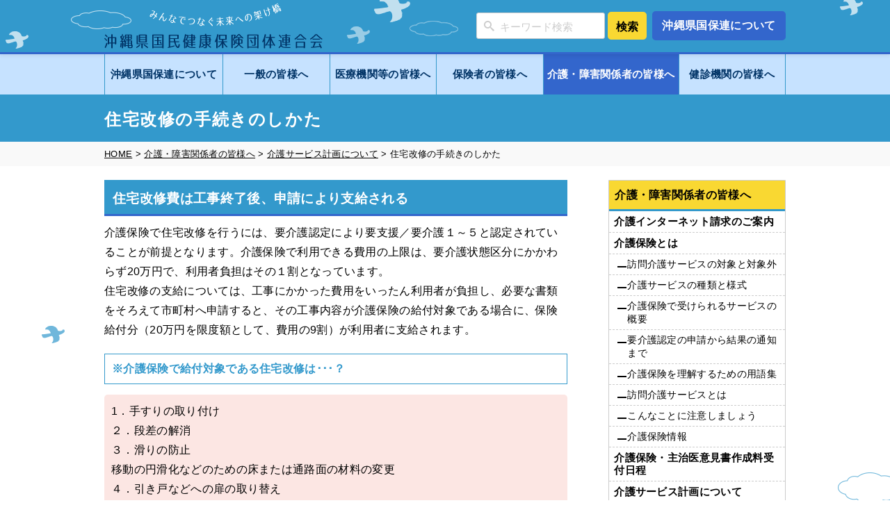

--- FILE ---
content_type: text/html; charset=UTF-8
request_url: https://www.okikoku.or.jp/kaigofukushi/plan/kaishu
body_size: 36870
content:
<!DOCTYPE html>
<html lang="ja">

        <head prefix="og: http://ogp.me/ns# fb: http://ogp.me/ns/fb# website: http://ogp.me/ns/website#">
                <meta name="viewport" content="width=device-width, initial-scale=1, shrink-to-fit=no">
        <meta http-equiv="Content-Type" content="text/html; charset=UTF-8">
        <meta http-equiv="X-UA-Compatible" content="IE=Edge">
        <meta name="format-detection" content="telephone=no">
        <meta name="author" content="沖縄県国民健康保険団体連合会">
        <meta name="description" content="住宅改修費は工事終了後、申請により支給される介護保険で住宅改修を行うには、要介護認定により要支援／要介護１～５と認定されていることが前提となります。介護保険で利用できる費用の上限は、要介護状態区分にかかわらず20万円で、利用者負担はその１割">
        <meta name="keywords" content="沖縄,国保,国保連合会,介護保険,保険医療">

                    <title>住宅改修の手続きのしかた | 沖縄県国民健康保険団体連合会</title>
        
        <link rel="icon" type="image/x-icon" href="https://www.okikoku.or.jp/official/wp-content/themes/okikoku/src/images/favicon.ico">
        <link rel="apple-touch-icon" sizes="192x192" href="https://www.okikoku.or.jp/official/wp-content/themes/okikoku/src/images/touch-icon-192.png">
                <link rel="stylesheet" href="https://www.okikoku.or.jp/official/wp-content/themes/okikoku/src/css/style.css?1769031265">
        <link rel="stylesheet" href="https://www.okikoku.or.jp/official/wp-content/themes/okikoku/style.css?1769031265">

                <link rel='stylesheet' id='wp-block-library-css'  href='https://www.okikoku.or.jp/official/wp-includes/css/dist/block-library/style.min.css?ver=5.3.2' type='text/css' media='all' />
<link rel='stylesheet' id='wp-components-css'  href='https://www.okikoku.or.jp/official/wp-includes/css/dist/components/style.min.css?ver=5.3.2' type='text/css' media='all' />
<link rel='stylesheet' id='wp-editor-font-css'  href='https://fonts.googleapis.com/css?family=Noto+Serif+JP%3A400%2C700&#038;ver=5.3.2' type='text/css' media='all' />
<link rel='stylesheet' id='wp-block-editor-css'  href='https://www.okikoku.or.jp/official/wp-includes/css/dist/block-editor/style.min.css?ver=5.3.2' type='text/css' media='all' />
<link rel='stylesheet' id='wp-nux-css'  href='https://www.okikoku.or.jp/official/wp-includes/css/dist/nux/style.min.css?ver=5.3.2' type='text/css' media='all' />
<link rel='stylesheet' id='wp-editor-css'  href='https://www.okikoku.or.jp/official/wp-includes/css/dist/editor/style.min.css?ver=5.3.2' type='text/css' media='all' />
<link rel='stylesheet' id='algori_pdf_viewer-cgb-style-css-css'  href='https://www.okikoku.or.jp/official/wp-content/plugins/algori-pdf-viewer/dist/blocks.style.build.css' type='text/css' media='all' />
<link rel='stylesheet' id='custom-style-css'  href='https://www.okikoku.or.jp/official/wp-content/themes/okikoku/src/css/editor-style.min.css?ver=5.3.2' type='text/css' media='all' />
<script type='text/javascript' src='//ajax.googleapis.com/ajax/libs/jquery/2.1.3/jquery.min.js?ver=2.1.3'></script>
<link rel="canonical" href="https://www.okikoku.or.jp/kaigofukushi/plan/kaishu" />
		<style type="text/css" id="wp-custom-css">
			
		</style>
		        
        </head>

    <body class="page-template-default page page-id-255 page-child parent-pageid-1197">
        
        <div class="l-slide">
            <div class="slide">
                <nav class="slide-menu">
                    
<p class="slide-tit">キーワード検索</p>
<form method="get" class="search-form" action="https://www.okikoku.or.jp/">
<input type="text" placeholder="&#xe986; キーワード検索" class="field icon-field" name="s" value="">
<input type="submit" value="検索" alt="検索" title="検索" class="submit icon-search">
</form>

<p class="slide-tit">メニュー</p>
<div class="slide-menu">
	<ul><li><a href="https://www.okikoku.or.jp/kokuho">沖縄県国保連について</a>
<ul class="sub-menu">
	<li><a href="https://www.okikoku.or.jp/kokuho/about">国保連合会とは</a></li>
	<li><a href="https://www.okikoku.or.jp/kokuho/soshiki">組織概要</a></li>
	<li><a href="https://www.okikoku.or.jp/kokuho/business">事業内容</a></li>
	<li><a href="https://www.okikoku.or.jp/kokuho/access">連合会周辺地図及び連絡先</a></li>
	<li><a href="https://www.okikoku.or.jp/news/koukoku">公告</a></li>
	<li><a href="https://www.okikoku.or.jp/news/recruit">採用情報</a></li>
	<li><a href="https://www.okikoku.or.jp/kokuho/publi">公開情報</a></li>
	<li><a href="https://www.okikoku.or.jp/kokuho/link">リンク集</a></li>
	<li><a href="https://www.okikoku.or.jp/kokuho/sitemap">サイトマップ</a></li>
	<li><a href="https://www.okikoku.or.jp/kokuho/contact">問合せ先一覧</a></li>
	<li><a href="https://www.okikoku.or.jp/kokuho/faq">よくある質問 一覧</a></li>
</ul>
</li>
<li><a href="https://www.okikoku.or.jp/kokuho/infosecurity">情報セキュリティポリシー</a>
<ul class="sub-menu">
	<li><a href="https://www.okikoku.or.jp/kokuho/personal">個人情報保護方針</a></li>
	<li><a href="https://www.okikoku.or.jp/kokuho/sppersonal">特定個人情報等基本方針</a></li>
</ul>
</li>
<li><a href="https://www.okikoku.or.jp/staff">職員用連絡掲示板</a></li>
</ul>	<ul><li><a href="https://www.okikoku.or.jp/general">一般の皆様へ</a>
<ul class="sub-menu">
	<li><a href="https://www.okikoku.or.jp/general/support">交通事故等にあったとき</a></li>
	<li><a href="https://www.okikoku.or.jp/general/form">介護のご相談・苦情はこちらへ</a></li>
	<li><a href="https://www.okikoku.or.jp/general/faq-general">よくある質問</a></li>
</ul>
</li>
<li><a href="https://www.okikoku.or.jp/iryou">医療機関等の皆様へ</a>
<ul class="sub-menu">
	<li><a href="https://www.okikoku.or.jp/iryou/download">所定書式のダウンロード</a></li>
	<li><a href="https://www.okikoku.or.jp/iryou/schedule-iryou">診療報酬受付日程</a></li>
	<li><a href="https://www.okikoku.or.jp/iryou/attention">請求時の注意点等</a></li>
	<li><a href="https://www.okikoku.or.jp/iryou/resept">レセプト電算処理システム</a></li>
	<li><a href="https://www.okikoku.or.jp/iryou/code">傷病名コードの記録</a></li>
	<li><a href="https://www.okikoku.or.jp/iryou/kotsu">第三者行為（交通事故）などについて</a></li>
	<li><a href="https://www.okikoku.or.jp/iryou/faq-iryou">医療機関等のよくある質問</a></li>
</ul>
</li>
</ul>	<ul><li><a href="https://www.okikoku.or.jp/topic/hokensha">保険者の皆様へ</a>
<ul class="sub-menu">
	<li><a href="https://www.okikoku.or.jp/hokensha/schedule-hokensha">保険者受付日程</a></li>
</ul>
</li>
<li class="current-page-ancestor"><a href="https://www.okikoku.or.jp/kaigofukushi">介護・障害関係者の皆様へ</a>
<ul class="sub-menu">
	<li><a href="https://www.okikoku.or.jp/kaigofukushi/kaigohoken">介護保険とは</a></li>
	<li><a href="https://www.okikoku.or.jp/kaigofukushi/schedule-kaigofukushi">介護保険・主治医意見書作成料受付日程</a></li>
	<li class="current-page-ancestor"><a href="https://www.okikoku.or.jp/kaigofukushi/plan">介護サービス計画について</a></li>
	<li><a href="https://www.okikoku.or.jp/kaigofukushi/trouble">介護サービス苦情処理について</a></li>
	<li><a href="https://www.okikoku.or.jp/kaigofukushi/denso">伝送請求のすすめ</a></li>
	<li><a href="https://www.okikoku.or.jp/kaigofukushi/internet">介護インターネット請求のご案内</a></li>
	<li><a href="https://www.okikoku.or.jp/kaigofukushi/kaigosoft">介護電子媒体化ソフトについて</a></li>
	<li><a href="https://www.okikoku.or.jp/kaigofukushi/schedule-shogaishien">障害者総合支援受付日程</a></li>
	<li><a href="https://www.okikoku.or.jp/kaigofukushi/tebiki-shogaishien">障害者総合支援請求等に関する手引き</a></li>
	<li><a href="https://www.okikoku.or.jp/kaigofukushi/faq-kaigo">介護関係者のよくある質問</a></li>
	<li><a href="https://www.okikoku.or.jp/kaigofukushi/faq-syougai">障害関係者のよくある質問</a></li>
</ul>
</li>
</ul>	<ul><li><a href="https://www.okikoku.or.jp/kenshin">健診機関の皆様へ</a>
<ul class="sub-menu">
	<li><a href="https://www.okikoku.or.jp/kenshin/download">所定書式のダウンロード</a></li>
	<li><a href="https://www.okikoku.or.jp/kenshin/gaiyo">今年度の特定健診に関する情報</a></li>
	<li><a href="https://www.okikoku.or.jp/kenshin/schedule-kenshin">特定健診・特定保健指導受付日程</a></li>
	<li><a href="https://www.okikoku.or.jp/kenshin/faq-kenshin">健診機関のよくある質問</a></li>
</ul>
</li>
<li><a href="/">インフォメーション</a>
<ul class="sub-menu">
	<li><a href="https://www.okikoku.or.jp/news">ニュース</a></li>
	<li><a href="https://www.okikoku.or.jp/topic">トピック</a></li>
</ul>
</li>
</ul></div><!-- / slide-menu  -->                </nav><!-- / navigation -->
            </div>
        </div><!-- / l-slide -->

        <div class="l-wrapper">
                                <header class="l-header -page clearfix">
                        <div class="-page-in">
                                                <div class="header clearfix">
                            <div class="l-container -header">
                                <div class="header-left box">
                                    <div class="logo">
                                        <a href="https://www.okikoku.or.jp/">
                                            <div class="svg">
                                                <img src="https://www.okikoku.or.jp/official/wp-content/themes/okikoku/src/images/logo-header.svg" alt="沖縄県国民健康保険連合会">
                                            </div>
                                        </a>
                                    </div>
                                </div><!-- / header-left -->

                                <div class="header-center box">

                                    <form method="get" class="search-form" action="https://www.okikoku.or.jp/">
                                        <input type="text" placeholder="&#xe986; キーワード検索" class="field icon-field" name="s" value="">
                                        <input type="submit" value="検索" alt="検索" title="検索" class="submit icon-search">
                                    </form>
                                </div><!-- / header-right -->

                                <div class="header-right box">
                                    <div class="contact-btn">
                                        <a href="https://www.okikoku.or.jp/kokuho/">
                                            沖縄県国保連について
                                        </a>
                                    </div>
                                    <div class="menu-btn">
                                        <div class="trigger">
                                            <span></span>
                                            <span></span>
                                            <span></span>
                                        </div>
                                    </div>
                                </div>
                            </div>
                        </div><!-- / header -->

                                                </div><!-- / -page-in -->
                                        <div class="illust illust-type1-1 illust-1"></div>
                    <div class="illust illust-type1-1 illust-2"></div>
                    <div class="illust illust-type1-2 illust-3"></div>
                    <div class="illust illust-type1-1 illust-4"></div>
                    <div class="illust illust-type2-1 illust-5"></div>
                    <div class="illust illust-type2-3 illust-6"></div>

                    </header>
                    
                        <div class="header-menu">
                            <div class="l-container">
                                <ul><li><a href="https://www.okikoku.or.jp/kokuho">沖縄県国保連について</a></li>
<li><a href="https://www.okikoku.or.jp/general">一般の皆様へ</a></li>
<li><a href="https://www.okikoku.or.jp/iryou">医療機関等の皆様へ</a></li>
<li><a href="https://www.okikoku.or.jp/hokensha">保険者の皆様へ</a></li>
<li class="current-page-ancestor"><a href="https://www.okikoku.or.jp/kaigofukushi">介護・障害関係者の皆様へ</a></li>
<li><a href="https://www.okikoku.or.jp/kenshin">健診機関の皆様へ</a></li>
</ul>                            </div>
                        </div>
                    
                                                <div class="l-content">
                            
<div class="title-content">
    <div class="l-container">
        <h2 class="title">
            住宅改修の手続きのしかた        </h2>
    </div>
</div>

<div class="breadcrumbs-list">
    <div class="l-container">
        <!-- Breadcrumb NavXT 6.4.0 -->
<span property="itemListElement" typeof="ListItem"><a property="item" typeof="WebPage" title="Go to 沖縄県国民健康保険団体連合会." href="https://www.okikoku.or.jp" class="home" ><span property="name">HOME</span></a><meta property="position" content="1"></span> &gt; <span property="itemListElement" typeof="ListItem"><a property="item" typeof="WebPage" title="Go to 介護・障害関係者の皆様へ." href="https://www.okikoku.or.jp/kaigofukushi" class="post post-page" ><span property="name">介護・障害関係者の皆様へ</span></a><meta property="position" content="2"></span> &gt; <span property="itemListElement" typeof="ListItem"><a property="item" typeof="WebPage" title="Go to 介護サービス計画について." href="https://www.okikoku.or.jp/kaigofukushi/plan" class="post post-page" ><span property="name">介護サービス計画について</span></a><meta property="position" content="3"></span> &gt; <span class="post post-page current-item">住宅改修の手続きのしかた</span>    </div>
</div>

<section class="content-wrap clearfix">
    <div class="l-container content-in clearfix">
		
<div class="illust illust-type1-3 illust-7"></div>
<div class="illust illust-type1-3 illust-8"></div>
<div class="illust illust-type1-3 illust-9"></div>
<div class="illust illust-type1-3 illust-10"></div>

<div class="illust illust-type2-2 illust-11"></div>
<div class="illust illust-type2-2 illust-12"></div>
<div class="illust illust-type2-2 illust-13"></div>
<div class="illust illust-type2-2 illust-14"></div>
<div class="illust illust-type2-2 illust-15"></div>

<div class="illust illust-type2-2 illust-16"></div>
        <article class="l-main clearfix">

            <div class="page">
                <div class="page-content">
                    
                    <div class="content clearfix">
                        
<h2 class="is-style-heading1">住宅改修費は工事終了後、申請により支給される</h2>



<p>介護保険で住宅改修を行うには、要介護認定により要支援／要介護１～５と認定されていることが前提となります。介護保険で利用できる費用の上限は、要介護状態区分にかかわらず20万円で、利用者負担はその１割となっています。<br>住宅改修の支給については、工事にかかった費用をいったん利用者が負担し、必要な書類をそろえて市町村へ申請すると、その工事内容が介護保険の給付対象である場合に、保険給付分（20万円を限度額として、費用の9割）が利用者に支給されます。</p>



<h3 class="is-style-heading3">※介護保険で給付対象である住宅改修は･･･？</h3>



<p class="is-style-paragraph4">1．手すりの取り付け<br>２．段差の解消<br>３．滑りの防止<br>移動の円滑化などのための床または通路面の材料の変更<br>４．引き戸などへの扉の取り替え<br>５．洋式便器などへの便器の取り替え<br>６．１～５の改修にともなって必要となる工事 </p>



<div style="height:20px" aria-hidden="true" class="wp-block-spacer"></div>



<div class="wp-block-columns">
<div class="wp-block-column">
<figure class="wp-block-image size-full"><img src="/official/upload/2020/03/02_02flow1.gif" alt="" class="wp-image-348"/></figure>
</div>



<div class="wp-block-column">
<figure class="wp-block-image size-full"><img src="/official/upload/2020/03/02_02flow2.gif" alt="" class="wp-image-349"/></figure>



<figure class="wp-block-image size-full"><img src="/official/upload/2020/03/02_02flow2t.gif" alt="" class="wp-image-350"/></figure>



<p><strong>○住宅改修費支給申請書</strong><br><strong>○住宅改修に要した費用の領収証</strong><br><strong>○工事費内訳書</strong><br>介護保険の対象となる工事の種類を明記し、材料費、施工費、諸経費等を適切に区分してあるもの。<br><strong>○住宅改修が必要な理由書</strong><br>ケアマネジャー、または市町村の委任を受け、住宅改修についての相談、助言等を行っている福祉、保健･医療、建築の専門家や福祉住環境コーディネーター等に作成を依頼します。<br><strong>○完成後の状態を確認できる書類</strong><br>改修前、改修後の日付入りの写真を添付します。<br><strong>○住宅の所有者の承諾書</strong><br>改修の利用者と住宅の所有者が異なる場合に必要です。</p>
</div>
</div>
                    </div>

                                        
                                                                    
                        

		
	<div class="relation-list">
		<h3 class="title">
			介護サービス計画について／関連情報
		</h3>
	
				<ul>
						<li>
				<a href="https://www.okikoku.or.jp/kaigofukushi/plan/kaishu">住宅改修の手続きのしかた				</a>
			</li>
						<li>
				<a href="https://www.okikoku.or.jp/kaigofukushi/plan/attention">住宅改修をおこなうときに注意したいこと				</a>
			</li>
						<li>
				<a href="https://www.okikoku.or.jp/kaigofukushi/plan/riyou">住宅改修と福祉用具の利用				</a>
			</li>
						<li>
				<a href="https://www.okikoku.or.jp/kaigofukushi/plan/trouble">住宅改修にかかわるトラブル相談事例				</a>
			</li>
					</ul>
	</div><!-- / relation-list -->

	

                                                    

<div class="info-list">
	<h2 class="title">
	介護・障害関係者の皆様へ	／関連新着トピック</h2>
		<div class="info">
		<span class="data">
		2025年09月12日		</span>
		<span class="flag-wrap">
		<span class="flag">
		
<a href="https://www.okikoku.or.jp/news/notice
		" class="notice news">お知らせ</a><a href="https://www.okikoku.or.jp/topic/kaigofukushi
		" class="kaigofukushi topic">介護・障害関係者の皆様へ</a>		</span>
		</span>
		<div class="text">
		<a href="https://www.okikoku.or.jp/news/notice/12555">
			再発行書類引渡し方法の変更について（介護保険・障害福祉サービス事業所共通）		</a>
		</div>
	</div>
		<div class="info">
		<span class="data">
		2025年03月27日		</span>
		<span class="flag-wrap">
		<span class="flag">
		
<a href="https://www.okikoku.or.jp/news/notice
		" class="notice news">お知らせ</a><a href="https://www.okikoku.or.jp/topic/kaigofukushi
		" class="kaigofukushi topic">介護・障害関係者の皆様へ</a><a href="https://www.okikoku.or.jp/topic/kaigofukushi/schedule-kaigofukushi
		" class="schedule-kaigofukushi kaigofukushi">受付日程／介護保険</a><a href="https://www.okikoku.or.jp/topic/kaigofukushi/schedule-shogaishien
		" class="schedule-shogaishien kaigofukushi">受付日程／障害者総合支援</a>		</span>
		</span>
		<div class="text">
		<a href="https://www.okikoku.or.jp/news/notice/11918">
			令和７年度　介護保険、障害者総合支援および主治医意見書作成料にかかる受付日...		</a>
		</div>
	</div>
		<div class="info">
		<span class="data">
		2025年02月27日		</span>
		<span class="flag-wrap">
		<span class="flag">
		
<a href="https://www.okikoku.or.jp/topic
		" class="topic ">トピック</a><a href="https://www.okikoku.or.jp/news/notice
		" class="notice news">お知らせ</a><a href="https://www.okikoku.or.jp/topic/kaigofukushi
		" class="kaigofukushi topic">介護・障害関係者の皆様へ</a><a href="https://www.okikoku.or.jp/topic/iryou
		" class="iryou topic">医療機関等の皆様へ</a>		</span>
		</span>
		<div class="text">
		<a href="https://www.okikoku.or.jp/news/notice/11672">
			債権譲渡通知書について		</a>
		</div>
	</div>
		<div class="info">
		<span class="data">
		2025年01月31日		</span>
		<span class="flag-wrap">
		<span class="flag">
		
<a href="https://www.okikoku.or.jp/topic
		" class="topic ">トピック</a><a href="https://www.okikoku.or.jp/news/notice
		" class="notice news">お知らせ</a><a href="https://www.okikoku.or.jp/topic/kaigofukushi
		" class="kaigofukushi topic">介護・障害関係者の皆様へ</a>		</span>
		</span>
		<div class="text">
		<a href="https://www.okikoku.or.jp/news/notice/11540">
			介護給付費請求の手引き（審査支払結果帳票の解説）の掲載について		</a>
		</div>
	</div>
		<div class="info">
		<span class="data">
		2024年06月27日		</span>
		<span class="flag-wrap">
		<span class="flag">
		
<a href="https://www.okikoku.or.jp/topic/kaigofukushi
		" class="kaigofukushi topic">介護・障害関係者の皆様へ</a>		</span>
		</span>
		<div class="text">
		<a href="https://www.okikoku.or.jp/topic/kaigofukushi/1170">
			介護保険　新規事業所のみなさまへ		</a>
		</div>
	</div>
		</div>                                                            </div><!-- / page-content -->

            </div><!-- / page -->
        </article><!-- / l-main -->

        <aside class="l-sidebar">
    
    <div class="side-menu">
        <ul>
        <li class="menu 
            ">
            <a href="
            https://www.okikoku.or.jp/kaigofukushi">
            介護・障害関係者の皆様へ</a>
        </li>
        <li class="page_item page-item-52"><a href="https://www.okikoku.or.jp/kaigofukushi/internet">介護インターネット請求のご案内</a></li>
<li class="page_item page-item-66 page_item_has_children"><a href="https://www.okikoku.or.jp/kaigofukushi/kaigohoken">介護保険とは</a>
<ul class='children'>
	<li class="page_item page-item-205"><a href="https://www.okikoku.or.jp/kaigofukushi/kaigohoken/target">訪問介護サービスの対象と対象外</a></li>
	<li class="page_item page-item-223"><a href="https://www.okikoku.or.jp/kaigofukushi/kaigohoken/type">介護サービスの種類と様式</a></li>
	<li class="page_item page-item-243"><a href="https://www.okikoku.or.jp/kaigofukushi/kaigohoken/gaiyou">介護保険で受けられるサービスの概要</a></li>
	<li class="page_item page-item-245"><a href="https://www.okikoku.or.jp/kaigofukushi/kaigohoken/flow">要介護認定の申請から結果の通知まで</a></li>
	<li class="page_item page-item-247"><a href="https://www.okikoku.or.jp/kaigofukushi/kaigohoken/word">介護保険を理解するための用語集</a></li>
	<li class="page_item page-item-251"><a href="https://www.okikoku.or.jp/kaigofukushi/kaigohoken/visitcare">訪問介護サービスとは</a></li>
	<li class="page_item page-item-253"><a href="https://www.okikoku.or.jp/kaigofukushi/kaigohoken/kaigohoken">こんなことに注意しましょう</a></li>
	<li class="page_item page-item-1220"><a href="https://www.okikoku.or.jp/kaigofukushi/kaigohoken/kaigoinfo">介護保険情報</a></li>
</ul>
</li>
<li class="page_item page-item-56"><a href="https://www.okikoku.or.jp/kaigofukushi/schedule-kaigofukushi">介護保険・主治医意見書作成料受付日程</a></li>
<li class="page_item page-item-1197 page_item_has_children current_page_ancestor current_page_parent"><a href="https://www.okikoku.or.jp/kaigofukushi/plan">介護サービス計画について</a>
<ul class='children'>
	<li class="page_item page-item-255 current_page_item"><a href="https://www.okikoku.or.jp/kaigofukushi/plan/kaishu" aria-current="page">住宅改修の手続きのしかた</a></li>
	<li class="page_item page-item-257"><a href="https://www.okikoku.or.jp/kaigofukushi/plan/attention">住宅改修をおこなうときに注意したいこと</a></li>
	<li class="page_item page-item-259"><a href="https://www.okikoku.or.jp/kaigofukushi/plan/riyou">住宅改修と福祉用具の利用</a></li>
	<li class="page_item page-item-261"><a href="https://www.okikoku.or.jp/kaigofukushi/plan/trouble">住宅改修にかかわるトラブル相談事例</a></li>
</ul>
</li>
<li class="page_item page-item-267 page_item_has_children"><a href="https://www.okikoku.or.jp/kaigofukushi/trouble">介護サービス苦情処理について</a>
<ul class='children'>
	<li class="page_item page-item-263"><a href="https://www.okikoku.or.jp/kaigofukushi/trouble/kinyuyoryo">苦情申立書の記入要領</a></li>
	<li class="page_item page-item-269"><a href="https://www.okikoku.or.jp/kaigofukushi/trouble/flow">苦情処理業務の流れ</a></li>
	<li class="page_item page-item-265"><a href="https://www.okikoku.or.jp/kaigofukushi/trouble/measures">適正化対策事業</a></li>
	<li class="page_item page-item-271"><a href="https://www.okikoku.or.jp/kaigofukushi/trouble/status">連合会における苦情・相談状況</a></li>
</ul>
</li>
<li class="page_item page-item-58 page_item_has_children"><a href="https://www.okikoku.or.jp/kaigofukushi/denso">伝送請求のすすめ</a>
<ul class='children'>
	<li class="page_item page-item-60"><a href="https://www.okikoku.or.jp/kaigofukushi/denso/denso-simulation">伝送請求のシミュレーション</a></li>
</ul>
</li>
<li class="page_item page-item-54"><a href="https://www.okikoku.or.jp/kaigofukushi/kaigosoft">介護電子媒体化ソフトについて</a></li>
<li class="page_item page-item-306"><a href="https://www.okikoku.or.jp/kaigofukushi/format">審査状況一覧表印刷機能プログラムについて</a></li>
<li class="page_item page-item-72"><a href="https://www.okikoku.or.jp/kaigofukushi/schedule-shogaishien">障害者総合支援受付日程</a></li>
<li class="page_item page-item-70"><a href="https://www.okikoku.or.jp/kaigofukushi/tebiki-shogaishien">障害者総合支援請求等に関する手引き</a></li>
<li class="page_item page-item-2354"><a href="https://www.okikoku.or.jp/kaigofukushi/faq-kaigo">介護関係者のよくある質問</a></li>
<li class="page_item page-item-2389"><a href="https://www.okikoku.or.jp/kaigofukushi/faq-syougai">障害関係者のよくある質問</a></li>
        </ul>
    </div>
</aside>

    </div><!-- / l-container -->
</section><!-- / content-wrap -->

</div><!-- / l-content -->

<section class="adbelink-wrap">
    <div class="l-container">
        <div class="adbelink-list">
            <div class="image">
                <a href="https://get.adobe.com/jp/reader/" target="_blank">
                    <img src="https://www.okikoku.or.jp/official/wp-content/themes/okikoku/src/images/adbe_logo.gif" alt="adbeロゴ">
                </a>
            </div>
            <div class="text">
                本サイトでは、AdobePDF形式のファイルを使用する場合がございます。その場合、資料をご覧になるにはAdobe Readerが必要ですので必要に応じて左のアイコンよりダウンロード・インストールしてください。
            </div>
        </div>
    </div>
</section>

<div class="to-top">
    <div class="top-icon">
        <span>
        <a href="https://www.okikoku.or.jp/">
        </a>
        </span>
    </div>
</div>
<footer class="l-footer clearfix">

    <div class="footer-menu-wrap">
        <div class="l-container">
            <div class="footer-menu links">
                <ul><li><a href="https://www.okikoku.or.jp/kokuho">沖縄県国保連について</a>
<ul class="sub-menu">
	<li><a href="https://www.okikoku.or.jp/kokuho/about">国保連合会とは</a></li>
	<li><a href="https://www.okikoku.or.jp/kokuho/soshiki">組織概要</a></li>
	<li><a href="https://www.okikoku.or.jp/kokuho/business">事業内容</a></li>
	<li><a href="https://www.okikoku.or.jp/kokuho/access">連合会周辺地図及び連絡先</a></li>
	<li><a href="https://www.okikoku.or.jp/news/koukoku">公告</a></li>
	<li><a href="https://www.okikoku.or.jp/news/recruit">採用情報</a></li>
	<li><a href="https://www.okikoku.or.jp/kokuho/publi">公開情報</a></li>
	<li><a href="https://www.okikoku.or.jp/kokuho/link">リンク集</a></li>
	<li><a href="https://www.okikoku.or.jp/kokuho/sitemap">サイトマップ</a></li>
	<li><a href="https://www.okikoku.or.jp/kokuho/contact">問合せ先一覧</a></li>
	<li><a href="https://www.okikoku.or.jp/kokuho/faq">よくある質問 一覧</a></li>
</ul>
</li>
<li><a href="https://www.okikoku.or.jp/kokuho/infosecurity">情報セキュリティポリシー</a>
<ul class="sub-menu">
	<li><a href="https://www.okikoku.or.jp/kokuho/personal">個人情報保護方針</a></li>
	<li><a href="https://www.okikoku.or.jp/kokuho/sppersonal">特定個人情報等基本方針</a></li>
</ul>
</li>
<li><a href="https://www.okikoku.or.jp/staff">職員用連絡掲示板</a></li>
</ul>                <ul><li><a href="https://www.okikoku.or.jp/general">一般の皆様へ</a>
<ul class="sub-menu">
	<li><a href="https://www.okikoku.or.jp/general/support">交通事故等にあったとき</a></li>
	<li><a href="https://www.okikoku.or.jp/general/form">介護のご相談・苦情はこちらへ</a></li>
	<li><a href="https://www.okikoku.or.jp/general/faq-general">よくある質問</a></li>
</ul>
</li>
<li><a href="https://www.okikoku.or.jp/iryou">医療機関等の皆様へ</a>
<ul class="sub-menu">
	<li><a href="https://www.okikoku.or.jp/iryou/download">所定書式のダウンロード</a></li>
	<li><a href="https://www.okikoku.or.jp/iryou/schedule-iryou">診療報酬受付日程</a></li>
	<li><a href="https://www.okikoku.or.jp/iryou/attention">請求時の注意点等</a></li>
	<li><a href="https://www.okikoku.or.jp/iryou/resept">レセプト電算処理システム</a></li>
	<li><a href="https://www.okikoku.or.jp/iryou/code">傷病名コードの記録</a></li>
	<li><a href="https://www.okikoku.or.jp/iryou/kotsu">第三者行為（交通事故）などについて</a></li>
	<li><a href="https://www.okikoku.or.jp/iryou/faq-iryou">医療機関等のよくある質問</a></li>
</ul>
</li>
</ul>                <ul><li><a href="https://www.okikoku.or.jp/topic/hokensha">保険者の皆様へ</a>
<ul class="sub-menu">
	<li><a href="https://www.okikoku.or.jp/hokensha/schedule-hokensha">保険者受付日程</a></li>
</ul>
</li>
<li class="current-page-ancestor"><a href="https://www.okikoku.or.jp/kaigofukushi">介護・障害関係者の皆様へ</a>
<ul class="sub-menu">
	<li><a href="https://www.okikoku.or.jp/kaigofukushi/kaigohoken">介護保険とは</a></li>
	<li><a href="https://www.okikoku.or.jp/kaigofukushi/schedule-kaigofukushi">介護保険・主治医意見書作成料受付日程</a></li>
	<li class="current-page-ancestor"><a href="https://www.okikoku.or.jp/kaigofukushi/plan">介護サービス計画について</a></li>
	<li><a href="https://www.okikoku.or.jp/kaigofukushi/trouble">介護サービス苦情処理について</a></li>
	<li><a href="https://www.okikoku.or.jp/kaigofukushi/denso">伝送請求のすすめ</a></li>
	<li><a href="https://www.okikoku.or.jp/kaigofukushi/internet">介護インターネット請求のご案内</a></li>
	<li><a href="https://www.okikoku.or.jp/kaigofukushi/kaigosoft">介護電子媒体化ソフトについて</a></li>
	<li><a href="https://www.okikoku.or.jp/kaigofukushi/schedule-shogaishien">障害者総合支援受付日程</a></li>
	<li><a href="https://www.okikoku.or.jp/kaigofukushi/tebiki-shogaishien">障害者総合支援請求等に関する手引き</a></li>
	<li><a href="https://www.okikoku.or.jp/kaigofukushi/faq-kaigo">介護関係者のよくある質問</a></li>
	<li><a href="https://www.okikoku.or.jp/kaigofukushi/faq-syougai">障害関係者のよくある質問</a></li>
</ul>
</li>
</ul>                <ul><li><a href="https://www.okikoku.or.jp/kenshin">健診機関の皆様へ</a>
<ul class="sub-menu">
	<li><a href="https://www.okikoku.or.jp/kenshin/download">所定書式のダウンロード</a></li>
	<li><a href="https://www.okikoku.or.jp/kenshin/gaiyo">今年度の特定健診に関する情報</a></li>
	<li><a href="https://www.okikoku.or.jp/kenshin/schedule-kenshin">特定健診・特定保健指導受付日程</a></li>
	<li><a href="https://www.okikoku.or.jp/kenshin/faq-kenshin">健診機関のよくある質問</a></li>
</ul>
</li>
<li><a href="/">インフォメーション</a>
<ul class="sub-menu">
	<li><a href="https://www.okikoku.or.jp/news">ニュース</a></li>
	<li><a href="https://www.okikoku.or.jp/topic">トピック</a></li>
</ul>
</li>
</ul>            </div>

        </div><!-- / footer -->
    </div><!-- / l-container -->

    <div class="footer-bottom">
        <div class="l-container">
        <div class="contact-list">
            <h2 class="widget_title">基本情報</h2><div class="textwidget custom-html-widget"><div class="contact-box">
    <div class="contact-in">
        <div class="title">
            お問い合わせ
        </div>
        <div class="logo">
            <a href="/">
                沖縄県国民健康保険団体連合会
            </a>
        </div>
        <div class="address">
            〒900－8559<br>那覇市西3丁目14番18号（国保会館）
        </div>
    </div>
</div>
<div class="contact-box">
    <div class="contact-in">
        <div class="tel-list">
            <b class="division">総務課</b><br>
            <span class="unit">総務係</span><a href="tel:098-863-2321">098-863-2321</a><br>
            <span class="unit">会計係</span><a href="tel:098-863-2325">098-863-2325</a><br><br>
            <b class="division">企画電算課</b><br>
            <span class="unit">企画係</span><a href="tel:098-863-5724">098-863-5724</a><br>
            <span class="unit">広域電算係</span><a href="tel:098-863-5724">098-863-5724</a><br>
            <span class="unit">医療費助成</span><a href="tel:098-863-1903">098-863-1903</a>
        </div>
    </div>
</div>
<div class="contact-box">
    <div class="contact-in">
        <div class="tel-list">
            <b class="division">保険者支援課</b><br>
            <span class="unit">事業係</span><a href="tel:098-863-2357">098-863-2357</a><br>
            <span class="unit">保健事業係</span><a href="tel:098-863-2487">098-863-2487</a><br><br>
            <b class="division">審査課</b><br class="pc-off"><a href="tel:098-863-2473">098-863-2473</a><br>
        </div>
    </div>
</div>
<div class="contact-box">
    <div class="contact-in">
        <div class="tel-list">
            <b class="division">業務管理課</b><br>
            <span class="unit">業務係</span><a href="tel:098-863-2063">098-863-2063</a><br>
            <span class="unit">管理係</span><a href="tel:098-863-2063">098-863-2063</a><br>
            <span class="unit">求償事務</span><a href="tel:098-863-2366">098-863-2366</a><br><br>
            <b class="division">介護福祉課</b><br>
            <span class="unit">高齢介護係</span><a href="tel:098-860-9022">098-860-9022</a><br>
            <span class="unit">障害福祉係</span><a href="tel:098-860-9022">098-860-9022</a><br>
            <span class="unit">介護苦情相談</span><a href="tel:098-860-9026">098-860-9026</a>
        </div>
    </div>
</div></div>                    </div>
        <div class="copyright">
            <small>COPYRIGHT<span>&copy;</span>1999-2026 okikoku.or.jp. ALL RIGHTS RESERVED.</small>
        </div>
        </div>
    </div><!-- / footer-bottom -->

</footer>
</div><!-- / l-wrapper -->

<script src="https://www.okikoku.or.jp/official/wp-content/themes/okikoku/src/js/jquery.matchHeight-min.js"></script>
<script src="https://www.okikoku.or.jp/official/wp-content/themes/okikoku/src/js/common.min.js"></script>

</body>
</html>


--- FILE ---
content_type: text/css
request_url: https://www.okikoku.or.jp/official/wp-content/themes/okikoku/src/css/style.css?1769031265
body_size: 75552
content:
@charset "UTF-8";
/**

Theme Name：kokuho
# @author ：(c) 沖縄県国民健康保険連合会
# @version：V1
# @since  ：2020.03

* -------------- *
- foundation
- layout
- object
* -------------- *
*/
/* 設定 */
html {
  -webkit-text-size-adjust: 100%;
  font-size: 62.5%;
}

body {
  width: 100%;
  -webkit-text-size-adjust: 100%;
  margin: 0;
  padding: 0;
}

h1,
h2,
h3,
h4,
h5,
h6,
p,
ul,
li,
dl,
dt,
dd {
  margin: 0;
  padding: 0;
}

article,
aside,
details,
figcaption,
figure,
footer,
header,
hgroup,
menu,
nav,
section {
  display: block;
}

li {
  margin: 0;
  padding: 0;
  list-style: none;
}

li a {
  box-sizing: border-box;
  -webkit-box-sizing: border-box;
}

a {
  color: #4f4845;
  text-decoration: none;
  -webkit-tap-highlight-color: rgba(0, 0, 0, 0.3);
}

a.line {
  text-decoration: underline;
}

a:hover {
  color: #9e2e2f;
}

img {
  max-width: 100%;
  height: auto;
  border: none;
}

table {
  border-collapse: collapse;
  border-spacing: 0;
}

table td,
table th {
  word-break: break-all;
  line-height: 1.4;
  font-size: 100%;
}

input,
select {
  vertical-align: middle;
}

*,
*::after,
*::before {
  -webkit-box-sizing: border-box;
  box-sizing: border-box;
}

body {
  background: #fff;
  color: #000;
  font-family: "Yu Gothic", "游ゴシック", YuGothic, "游ゴシック体", "ヒラギノ角ゴ Pro W3", "メイリオ", sans-serif;
  line-height: 1.3;
  letter-spacing: 0.02em;
  font-size: 1.6rem;
}

.is-pc-none {
  display: none;
}

.is-sp-none {
  display: block;
}

a:link {
  color: #000;
}

a:visited {
  color: #000;
}

a:hover {
  text-decoration: none;
  color: #3399cc;
}

a:active {
  color: #1b6f99;
}

.l-header {
  width: 100%;
  -webkit-box-sizing: border-box;
  box-sizing: border-box;
  z-index: 100000;
  position: fixed;
  top: 0;
  -webkit-transition: all 0.3s ease;
  transition: all 0.3s ease;
}

.l-header.-page {
  margin-top: 0;
}

.header {
  height: 70px;
  background: #3399cc;
  -webkit-box-shadow: 0 2px 6px rgba(0, 0, 0, 0.08);
  box-shadow: 0 2px 6px rgba(0, 0, 0, 0.08);
  padding: 0 3% 0;
  display: table;
  table-layout: fixed;
  width: 100%;
  position: relative;
  border-bottom: 3px solid #3366cc;
}

.header .header-left,
.header .header-center,
.header .header-right {
  display: table-cell;
  vertical-align: middle;
}

.header .header-left {
  width: 22%;
}

.header .header-center {
  text-align: right;
}

.header .header-right {
  width: 200px;
  padding-left: 8px;
}

.header .contact-btn a {
  display: block;
  z-index: 3;
  background: #3366cc;
  border: 2px solid #3366cc;
  color: #fff;
  border-radius: 5px;
  padding: 9px 8px;
  text-align: center;
  position: relative;
  font-weight: bold;
  font-size: 0.97em;
  z-index: 1000;
}

.header .contact-btn a:hover {
  background: #f9d832;
  color: #003366;
  border: 2px solid #3366cc;
}

.header .menu-btn {
  display: none;
}

.header .submit {
  font-weight: bold;
}

.logo {
  position: relative;
  z-index: 1000;
  padding-top: 3px;
}

.logo .svg {
  width: 315px;
}

.header-menu {
  margin-top: 75px;
  background: #dbf1f9;
  background: #c6e2ff;
  border-top: 2px solid #3366cc;
}

.header-menu ul {
  display: -webkit-box;
  display: -ms-flexbox;
  display: flex;
  width: 100%;
  -webkit-box-pack: justify;
  -ms-flex-pack: justify;
  justify-content: space-between;
  border-right: 1px solid #3399cc;
}

.header-menu li {
  width: 100%;
  font-size: 1.5rem;
  border-left: 1px solid #3399cc;
}

.header-menu li span {
  display: block;
}

.header-menu li:hover {
  border-left: 1px solid #3366cc;
}

.header-menu a {
  display: -webkit-box;
  display: -ms-flexbox;
  display: flex;
  -webkit-box-orient: vertical;
  -webkit-box-direction: normal;
  -ms-flex-direction: column;
  flex-direction: column;
  -webkit-box-pack: center;
  -ms-flex-pack: center;
  justify-content: center;
  -webkit-box-align: center;
  -ms-flex-align: center;
  align-items: center;
  text-decoration: none;
  padding: 2rem 0.5rem 2rem;
  background: #c6e2ff;
  height: 100%;
  width: 100%;
  font-weight: bold;
  color: #003366;
}

.header-menu a:hover {
  background-position: 0 100%;
  border-color: #fff;
  cursor: pointer;
  color: #003366;
  background: #dbf1f9;
}

.header-menu li:nth-child(1) {
  min-width: 170px;
}

.header-menu li:nth-child(5) {
  min-width: 195px;
}

.header-menu .current-menu-item a,
.header-menu .menu-item-home a,
.header-menu .current-page-ancestor a,
.header-menu .current-post-ancestor a,
.header-menu .current-category-ancestor a {
  font-weight: bold;
  color: #fff;
  background: #3366cc;
}

.header-menu .current-category-ancestor + .current-category-ancestor a,
.header-menu .current-post-ancestor + .current-post-ancestor a,
.header-menu .current-menu-item + .current-category-ancestor a {
  font-weight: normal;
  border: none;
}

.l-wrapper {
  position: relative;
  -webkit-transition: all 0.2s;
  transition: all 0.2s;
}

.l-wrapper.open {
  -webkit-transform: translate3d(-250px, 0, 0);
  transform: translate3d(-250px, 0, 0);
  overflow: hidden;
}

.overlay {
  background: rgba(22, 35, 43, 0.8);
  position: absolute;
  top: 0;
  left: 0;
  bottom: 0;
  right: 0;
  z-index: 100;
}

.l-slide {
  position: fixed;
  top: 0;
  right: -250px;
  width: 250px;
  height: 100%;
  overflow-x: hidden;
  -webkit-overflow-scrolling: touch;
  -webkit-transition: all 0.2s;
  transition: all 0.2s;
  text-align: left;
  z-index: 10;
}

.l-slide.open {
  -webkit-transform: translate3d(-250px, 0, 0);
  transform: translate3d(-250px, 0, 0);
}

.slide {
  -webkit-overflow-scrolling: touch;
  overflow: auto;
  height: 100%;
}

.slide-menu {
  width: 100%;
  display: inherit;
  background: #3366cc;
  border-bottom: 10px solid #f9d832;
}

.slide-menu .l-container {
  padding: 0;
}

.slide-menu ul {
  background: #fff;
}

.slide-menu li {
  border: none !important;
  display: block;
  text-align: left;
}

.slide-menu li a {
  background: #f9f9f9;
  font-weight: bold;
  padding: 8px 20px 8px 10px;
  position: relative;
  display: block;
  border-bottom: 2px solid #fff;
}

.slide-menu li a:after {
  display: block;
  content: "";
  position: absolute;
  top: 1em;
  right: 1em;
  width: 6px;
  height: 6px;
  border-right: 2px solid #3366cc;
  border-bottom: 2px solid #3366cc;
  -webkit-transform: rotate(-45deg);
  transform: rotate(-45deg);
}

.slide-menu li li a {
  background: #fff;
  border-bottom: 1px dotted #eaeaea;
  font-weight: normal;
}

.slide-menu li li:last-child a {
  border-bottom: none;
}

.slide-menu .sub-menu li {
  font-size: 0.9em;
  position: relative;
}

.slide-menu .sub-menu li::after {
  background-color: #fffbe9;
  position: absolute;
  top: 50%;
  left: 7px;
  -webkit-transform: translateY(-50%);
  transform: translateY(-50%);
  content: "";
  width: 10px;
  height: 2px;
}

.slide-menu .sub-menu li a {
  padding-left: 25px;
}

.slide-tit {
  font-size: 1.1em;
  font-weight: bold;
  padding: 10px 3px 5px;
  color: #fff;
  background: #3366cc;
  text-align: center;
  padding: 18px auto 16px;
}

.menu-btn {
  z-index: 1000;
  display: block;
  z-index: 3;
  background: #f9d832;
  color: #fff;
  padding: 8px 10px;
  display: table;
  table-layout: fixed;
  width: 50px;
  position: relative;
  position: absolute;
  top: 8px;
  right: 0;
}

.menu-btn:hover {
  cursor: pointer;
}

.menu-btn .name {
  display: inline-block;
  font-size: 0.9em;
  font-weight: bold;
  padding: 5px 0 0 4px;
}

.menu-btn .trigger {
  position: relative;
  width: 30px;
  height: 21px;
  display: block;
  margin: 3px 0 3px 0;
  float: right;
}

.menu-btn .trigger span {
  display: inline-block;
  -webkit-transition: all 0.4s;
  transition: all 0.4s;
  -webkit-box-sizing: border-box;
          box-sizing: border-box;
  position: absolute;
  left: 0;
  width: 100%;
  height: 3px;
  background-color: #000;
  border-radius: 3px;
}

.menu-btn .trigger span:nth-of-type(1) {
  top: 0;
}

.menu-btn .trigger span:nth-of-type(2) {
  top: 9px;
}

.menu-btn .trigger span:nth-of-type(3) {
  bottom: 0;
}

.menu-btn.open span:nth-of-type(1) {
  -webkit-transform: translateY(9px) rotate(-45deg);
  transform: translateY(9px) rotate(-45deg);
}

.menu-btn.open span:nth-of-type(2) {
  opacity: 0;
}

.menu-btn.open span:nth-of-type(3) {
  -webkit-transform: translateY(-9px) rotate(45deg);
  transform: translateY(-9px) rotate(45deg);
}

.l-wrapper {
  overflow: hidden;
  position: relative;
  z-index: 1;
}

.l-container {
  width: 980px;
  margin: auto;
}

.l-container.-header {
  position: relative;
}

.l-main {
  float: left;
  width: 68%;
  margin: auto;
}

.l-content {
  position: relative;
}

.l-content.-top {
  margin-top: 76px;
}

.l-sidebar {
  float: right;
  border: 1px solid #cccccc;
  border-radius: 0 0 6px 6px;
  width: 26%;
  padding: 0;
  margin-bottom: 3rem;
}

.slide .search-form {
  margin-left: 8px;
}

.slide .icon-field {
  max-width: 178px;
}

.side-menu li a {
  display: block;
  padding: 6px 7px;
  border-bottom: 1px dashed #cccccc;
  font-weight: bold;
  font-size: 0.91em;
}

.side-menu li.menu a {
  padding: 11px 8px 10px;
  background: #f9d832;
  color: #000;
  font-size: 1em;
  font-weight: bold;
  border-bottom: 3px solid #3399cc;
}

.side-menu li.menu a:hover {
  background: #3399cc;
  color: #fff;
}

.side-menu li .children li {
  position: relative;
  line-height: 1.4;
}

.side-menu li .children li a {
  font-weight: normal;
  font-size: 0.89em;
  padding: 5px 6px 5px 26px;
}

.side-menu li .children li a:before {
  content: "";
  position: absolute;
  top: 1.2em;
  left: 12px;
  width: 13px;
  border: 0.06em solid #000;
  vertical-align: top;
}

.side-menu li .children li:last-child a {
  border-bottom: 1px dashed #cccccc;
}

.side-menu li:last-child a {
  border-bottom: none;
}

.side-menu li:last-child li a {
  border-top: 1px dashed #cccccc;
}

.side-menu li:last-child li:last-child a {
  border-bottom: none;
}

.widgettitle {
  background: #eaeaea;
  color: #000 !important;
  font-size: 1em !important;
  margin: 0 0 10px 0 !important;
  padding: 0.65em 10px 0.5em !important;
  border-radius: 0 !important;
}

.widget_search h2 {
  margin-top: 0 !important;
}

.widget_search .screen-reader-text,
.widget_archive .screen-reader-text {
  display: none;
}

.widget_archive {
  position: relative;
  width: 100%;
  border-radius: 3px;
}

.widget_archive select {
  padding: 10px;
  width: 100%;
  cursor: pointer;
  -webkit-appearance: none;
  -moz-appearance: none;
  appearance: none;
  padding: 0.8em 1em;
  color: #000;
  border: none;
  border-radius: 3px;
  background: transparent;
  font-size: 1em;
  background: #fff;
}

.widget_archive::before {
  position: absolute;
  top: 76%;
  right: 10px;
  margin: -2px 0 0 0;
  content: "";
  width: 0;
  height: 0;
  border: 5px solid transparent;
  border-top-color: transparent;
  border-top-style: solid;
  border-top-width: 5px;
  border-top: 7px solid #000;
}

.widget_recent_entries ul,
.widget_categories ul {
  margin: 0 !important;
}

.widget_recent_entries ul li,
.widget_categories ul li {
  list-style-type: none !important;
  padding: 8px 0;
  margin: 0 !important;
  font-size: 0.9em;
  border-bottom: 1px dashed #cccccc;
  padding: 5px;
}

.widget_recent_entries ul li:last-child,
.widget_categories ul li:last-child {
  border-bottom: none;
}

.widget_recent_entries ul .post-date,
.widget_categories ul .post-date {
  display: block;
  font-size: 0.7em;
  padding-top: 3px;
}

.widget_recent_entries ul a,
.widget_categories ul a {
  position: relative;
  display: inline-block;
  -webkit-transition: 0.3s;
  transition: 0.3s;
}

.widget_recent_entries ul a:hover::after,
.widget_categories ul a:hover::after {
  width: 100%;
}

.widget_categories .children li {
  border-bottom: none;
  list-style: disc;
}

.widget_categories .children li:before {
  content: "ー";
}

.l-footer {
  clear: both;
  position: relative;
  padding: 0 0 2em 0;
  font-size: 0.9em;
  background: #fff;
}

.footer-menu-wrap {
  background: #c6e2ff;
  padding: 2em 0;
  margin-bottom: 1em;
  border-top: 3px solid #3366cc;
  border-bottom: 3px solid #3366cc;
}

.footer-menu {
  display: table;
  table-layout: fixed;
  width: 100%;
  position: relative;
}

.footer-menu ul {
  display: table-cell;
  vertical-align: top;
}

.footer-menu ul li {
  font-size: 1em;
  font-weight: bold;
  line-height: 1.8;
}

.footer-menu ul li li {
  font-size: 0.9em;
  font-weight: normal;
  letter-spacing: 0;
  position: relative;
}

.footer-menu ul li li a {
  padding-left: 10px;
}

.footer-menu ul li li a:hover {
  color: #166993;
}

.footer-menu ul li li:before {
  padding: 0 3px 0 3px;
  content: "-";
  position: absolute;
}

.footer-menu li:last-child:after {
  content: none;
  padding-left: 0;
}

.footer {
  display: table;
  table-layout: fixed;
  width: 100%;
  position: relative;
}

.footer .footer-left,
.footer .footer-right {
  display: table-cell;
  vertical-align: top;
}

.footer .footer-right {
  width: 81%;
}

.footer-name {
  font-size: 1.3em;
  font-weight: bold;
  margin: 0 0 10px;
}

.footer-bottom {
  text-align: center;
}

.footer-bottom .logo {
  font-size: 1.3em;
  font-weight: bold;
}

.footer-bottom .address {
  font-weight: bold;
  margin: 5px 0 0;
}

.footer-bottom .copyright {
  text-align: center;
  width: 100%;
  padding: auto;
  margin: 7px auto 0;
  font-size: 0.9em;
  letter-spacing: 0.15em;
}

.footer-bottom .copyright span {
  padding: 2px 3px 0;
  font-size: 1.5em;
  vertical-align: middle;
  margin-top: -3px;
  display: inline-block;
}

.to-top {
  position: fixed;
  bottom: 10%;
  right: 10%;
  cursor: pointer;
  display: inline-block;
  text-align: center;
  -webkit-transition: all 0.3s;
  transition: all 0.3s;
  z-index: 10;
  bottom: 40px;
}

.to-top a {
  background: #3366cc;
  border-radius: 5px;
  display: inline-block;
  padding: 16px 24px 30px;
  position: relative;
  text-align: center;
  border: solid 2px #3366cc;
}

.to-top a:after {
  position: absolute;
  content: "";
  width: 16px;
  height: 16px;
  border-top: solid 4px #fff;
  border-right: solid 4px #fff;
  -webkit-transform: rotate(-45deg);
  transform: rotate(-45deg);
  top: 45%;
  right: 16px;
}

.to-top a:hover {
  background: #f9d832;
}

.to-top a:hover:after {
  border-top: solid 4px #003366;
  border-right: solid 4px #003366;
}

.title-wrap {
  display: inline-block;
  text-align: center;
  margin: auto;
  width: 100%;
}

.title-top {
  text-align: center;
  margin: 3.5rem auto 3rem;
  font-size: 1.6em;
  line-height: 1;
  letter-spacing: 0.05em;
  color: #003366;
}

.title-top span {
  display: block;
  text-align: center;
  font-size: 0.5em;
  font-weight: normal;
  margin-top: 8px;
  padding-top: 5px;
  position: relative;
  color: #3399cc;
}

.title-top span:before {
  content: "";
  position: absolute;
  display: inline-block;
  width: 60px;
  height: 1px;
  left: 50%;
  -webkit-transform: translateX(-50%);
  transform: translateX(-50%);
  background-color: #3399cc;
  border-radius: 5px;
  bottom: 19px;
}

.title-content {
  background: #3399cc;
  color: #fff;
  padding: 2rem 0 1.7rem;
  letter-spacing: 0.1em;
}

.title-content .tit-en {
  font-family: "Roboto", sans-serif;
  font-size: 1.8em;
  font-weight: normal;
  margin-bottom: 8px;
}

.title-content .tit-jp {
  font-size: 1.3em;
}

.title-content-sub {
  padding: 0 0 1em;
  font-weight: bold;
  font-size: 0.8em;
}

.title-content-sub h2 {
  position: relative;
  margin-left: -10px;
}

.title-content-sub h2 a {
  text-decoration: underline;
}

/* ブロックテーブル */
.wp-block-table {
  table-layout: fixed;
  width: 100%;
  border-collapse: collapse;
  margin: 10px 0;
}

.wp-block-table th,
.wp-block-table td {
  border: solid 1px #cccccc;
  padding: 0.8vw;
  line-height: 1.6;
}

.wp-block-table tr td:nth-of-type(1) {
  width: 33%;
  background: #eaeaea;
  font-weight: bold;
}

/* カスタムテーブル */
.table-col1 tr td:nth-of-type(1) {
  background: #ffce54;
}

.page-content .custom-table.table1 {
  table-layout: fixed;
  width: 100%;
  border-collapse: collapse;
  border: solid 3px #e4e4e4;
  margin: 1.5vw 0;
}

.page-content .custom-table.table1 th,
.page-content .custom-table.table1 td {
  border: solid 1px #cccccc;
  padding: 0.8vw;
}

.page-content .custom-table.table1 td {
  vertical-align: top;
}

/* スクロールテーブル */
.wp-block-table .scroll-table table {
  width: 100% !important;
}

.wp-block-table .scroll-table::before {
  content: none;
}

.scroll-table {
  overflow: auto;
  position: relative;
}

.scroll-table table {
  font-size: 0.9em;
  margin: 0;
  border: none;
  border-collapse: collapse;
  margin: 10px 0;
}

.scroll-table table th,
.scroll-table table td {
  border: solid 1px #cccccc;
  padding: 5px;
  line-height: 1.6;
}

.scroll-table::before {
  display: inline-block;
  content: "⇓ 横スクロールできます";
  padding-right: 5px;
  -webkit-transition: 0.2s;
  transition: 0.2s;
  font-size: 0.8em;
}

.scroll-table::before {
  display: none;
}

/* media query
----------------------------------- */
/* END */
/* END */
/* END */
@media (max-width: 768px) {
  /* table block scroll */
  .scroll-table table {
    width: 800px !important;
    margin-top: 26px !important;
    padding-bottom: 20px;
  }
  .scroll-table::before {
    position: absolute;
    color: #c1c1c1;
    left: 0;
    top: 0;
    display: block;
  }
  .wp-block-table .scroll-table table {
    padding-bottom: 0 !important;
    margin-top: 0 !important;
  }
  /* table block form */
  .form-table {
    margin: 0;
  }
  .form-table th {
    background: none !important;
  }
  /* list */
  .page-content ol {
    padding: 0;
    margin-left: 2em;
  }
}

/* END */
@media (max-width: 600px) {
  .block-table td {
    display: block;
    width: 100% !important;
  }
}

/* END */
/* END */
/* END */
.button a {
  position: relative;
  display: inline-block;
  padding: 0.9em 2em;
  color: #fff;
  text-align: center;
  text-decoration: none;
  -webkit-transition: all 0.3s;
  transition: all 0.3s;
  font-weight: bold;
  border-radius: 5px;
  margin: 10px 0;
  background: #f9d832;
  border: 3px solid #f9d832;
  color: #000;
}

.button a:hover {
  cursor: pointer;
  background-color: #fff;
  color: #000;
}

.button a .icon {
  font-size: 1.4em;
  vertical-align: middle;
  padding-right: 3px;
  display: inline-block;
  margin-top: -3px;
}

.form-btn .btn {
  background-color: #3366cc;
  border: 2px solid #3366cc;
  font-size: 1em;
}

.form-btn .btn:hover {
  cursor: pointer;
  background-color: #fff;
  color: #3366cc;
}

.btn-top {
  float: right;
  padding: 0 20px 10px;
  text-decoration: none;
  text-align: center;
  font-size: 1em;
  font-weight: bold;
  -webkit-transition: all 0.3s;
  transition: all 0.3s;
  position: relative;
}

.btn-top:hover {
  cursor: pointer;
}

.pagenation {
  padding: 40px 0;
  margin: auto;
  display: table;
}

.pagenation:after,
.pagenation ul:after {
  clear: both;
  content: ".";
  display: block;
  height: 0;
  visibility: hidden;
}

.pagenation ul {
  text-align: center;
  margin: auto;
}

.pagenation li {
  float: left;
  list-style: none !important;
  margin-left: 3px !important;
}

.pagenation li:first-child {
  margin-left: 0;
}

.pagenation li.active,
.pagenation li span.current {
  background: #f9d832;
  border-radius: 3px;
  color: #000;
  cursor: not-allowed;
  padding: 10px 20px;
}

.pagenation li a,
.pagenation li span {
  background: #eaeaea;
  border-radius: 3px;
  display: block;
  padding: 10px 20px;
  text-decoration: none;
}

.pagenation li a:hover,
.pagenation li span:hover {
  background-color: #000;
  color: #fff;
  opacity: 0.4;
  -webkit-transition-duration: 500ms;
          transition-duration: 500ms;
  -webkit-transition-property: all;
  transition-property: all;
  -webkit-transition-timing-function: ease;
          transition-timing-function: ease;
}

input[type="text"],
input[type="number"],
input[type="tel"],
input[type="email"],
input[type="password"],
textarea {
  border: none;
  border-radius: 3px;
  display: inline-block;
  font-size: 1.8rem !important;
  padding: 0.5em 0.6em;
  line-height: 1.4;
  -webkit-transition: border 0.3s linear 0s;
  transition: border 0.3s linear 0s;
  width: 100%;
  border: 1px solid #cccccc;
  background: #fff;
}

input[type="password"] {
  width: auto;
  font-size: 1.5rem !important;
  padding: 0.4em 0.5em;
  max-width: 100px;
}

input[type="text"]:focus,
input[type="number"]:focus,
input[type="tel"]:focus,
input[type="email"]:focus,
input[type="password"]:focus,
textarea:focus {
  background: #fffbe9;
  outline: none;
  border-color: #3399cc;
}

select {
  -webkit-appearance: none;
  -moz-appearance: none;
  appearance: none;
}

select::-ms-expand {
  display: none;
}

select:focus {
  outline: none;
}

::-moz-placeholder {
  color: #cccccc;
  opacity: 1;
}

::-webkit-input-placeholder {
  color: #cccccc;
}

:-ms-input-placeholder {
  color: #cccccc;
}

.form-table {
  margin: 1.5em 0 0;
  border-collapse: collapse;
  line-height: 1.5;
  width: 100%;
  border: 1px solid #cccccc;
}

.form-table th,
.form-table td {
  padding: 0.6em !important;
  border-bottom: 1px solid #cccccc;
  vertical-align: middle;
}

.form-table th {
  padding-right: 0.3em !important;
  width: 30%;
  font-weight: bold;
  padding-left: 2px;
  text-align: left;
  background: #eaeaea;
  font-size: 0.95em;
}

.form-table td:nth-of-type(1) {
  width: auto !important;
}

.form-table-sub {
  table-layout: fixed;
  width: 100%;
  border-collapse: collapse;
  margin: 0;
}

.form-table-sub tr td:nth-of-type(1),
.form-table-sub tr td:nth-of-type(3) {
  background: none;
  width: 50px !important;
}

.form-table-sub tr td:nth-of-type(3) {
  text-align: right;
  padding-right: 7px !important;
}

.form-table-sub td {
  border-bottom: none;
  padding: 8px 0 0 !important;
}

.moji {
  background: #cccccc;
  font-size: 0.8em;
  font-weight: normal;
  padding: 3px 5px;
  margin-left: 3px;
  border-radius: 3px;
}

.require {
  color: #e9573f;
  font-size: 90%;
  font-weight: normal;
  padding: 0 5px;
  vertical-align: top;
  float: right;
}

.error {
  font-size: 0.9em;
  margin-top: 3px;
}

.search-form input[type="text"] {
  width: auto;
  font-size: 1.5rem !important;
  padding: 0.5em 0.7em;
}

.form-submit-wrap {
  text-align: center;
  margin: 15px auto 0;
}

.form-submit,
.submit,
.post-password-form input[type="submit"] {
  position: relative;
  display: inline-block;
  padding: 10px 10px;
  text-align: center;
  border-radius: 5px;
  border: 2px solid #f9d832;
  text-decoration: none;
  color: #000;
  text-align: center;
  font-weight: bold;
  background: #f9d832;
  line-height: 1;
  -webkit-transition: all 0.2s;
  transition: all 0.2s;
  font-size: 1em;
  font-weight: 200;
}

.form-submit:hover,
.submit:hover,
.post-password-form input[type="submit"]:hover {
  background: #fffbe9;
  cursor: pointer;
}

.form-submit.-back,
.submit.-back,
.post-password-form input[type="submit"].-back {
  background: #cccccc;
  border: 2px solid #cccccc;
}

.form-submit.-back:hover,
.submit.-back:hover,
.post-password-form input[type="submit"].-back:hover {
  background: #eaeaea;
}

.post-password-form input[type="submit"] {
  padding: 8px 7px 8px 10px;
  letter-spacing: 0.2em;
}

.submit:before {
  font-family: "icomoon" !important;
  content: "\e901";
}

.icon-field {
  font-family: "icomoon" !important;
  font-style: normal;
  font-weight: normal;
  line-height: 1;
  max-width: 185px;
}

.post-password-form {
  padding: 1.5rem;
  border: 2px solid #cccccc;
  border-radius: 6px;
  font-weight: bold;
}

.post-password-form p:first-child {
  border-bottom: 1px solid #cccccc;
  margin-bottom: 13px;
  padding-bottom: 1.5rem;
}

.news-tab {
  margin: 1em auto;
}

.news-tab .panel {
  display: none;
}

.news-tab > input[type="radio"] {
  margin: 0;
  padding: 0;
  border: none;
  border-radius: 0;
  outline: none;
  background: none;
  -webkit-appearance: none;
  -moz-appearance: none;
       appearance: none;
  display: none;
}

.news-tab > input:first-child:checked ~ .tab-panels > .panel:first-child,
.news-tab > input:nth-child(3):checked ~ .tab-panels > .panel:nth-child(2),
.news-tab > input:nth-child(5):checked ~ .tab-panels > .panel:nth-child(3),
.news-tab > input:nth-child(7):checked ~ .tab-panels > .panel:nth-child(4),
.news-tab > input:nth-child(9):checked ~ .tab-panels > .panel:nth-child(5),
.news-tab > input:nth-child(11):checked ~ .tab-panels > .tab-panel:nth-child(6),
.news-tab > input:nth-child(13):checked ~ .tab-panels > .tab-panel:nth-child(7) {
  display: block;
}

.news-tab > label {
  width: calc((100% - 25px) / 5);
  margin: 0;
  display: inline-block;
  padding: 15px;
  cursor: pointer;
  border-bottom: 0;
  background: #eaeaea;
  font-weight: bold;
  position: relative;
  text-align: center;
  vertical-align: top;
}

.news-tab > label:hover,
.news-tab > input:focus + label {
  color: #000;
  background: #cccccc;
}

.news-tab > input:checked + label {
  margin-bottom: -1px;
  background: #f9d832;
  color: #000;
  border-bottom: 1px solid #f9d832;
}

.news-tab > input:checked + label:before {
  content: "";
  position: absolute;
  top: 100%;
  left: 50%;
  margin-left: -10px;
  border: 10px solid transparent;
  border-top: 10px solid #f9d832;
}

.news-tab .panel {
  padding: 0.5em 1em;
  border-top: 1px solid #eaeaea;
}

.topic-tab {
  margin: 1em auto;
}

.topic-tab .panel {
  display: none;
}

.topic-tab > input[type="radio"] {
  margin: 0;
  padding: 0;
  border: none;
  border-radius: 0;
  outline: none;
  background: none;
  -webkit-appearance: none;
  -moz-appearance: none;
       appearance: none;
  display: none;
}

.topic-tab > input:first-child:checked ~ .tab-panels > .panel:first-child,
.topic-tab > input:nth-child(3):checked ~ .tab-panels > .panel:nth-child(2),
.topic-tab > input:nth-child(5):checked ~ .tab-panels > .panel:nth-child(3),
.topic-tab > input:nth-child(7):checked ~ .tab-panels > .panel:nth-child(4),
.topic-tab > input:nth-child(9):checked ~ .tab-panels > .panel:nth-child(5),
.topic-tab > input:nth-child(11):checked ~ .tab-panels > .tab-panel:nth-child(6),
.topic-tab > input:nth-child(13):checked ~ .tab-panels > .tab-panel:nth-child(7) {
  display: block;
}

.topic-tab > label {
  display: -webkit-box;
  display: -ms-flexbox;
  display: flex;
  width: calc((100% - 75px) / 5);
  height: 100%;
  margin: 0;
  display: inline-block;
  padding: 15px 5px;
  cursor: pointer;
  border-bottom: 0;
  background: #eaeaea;
  font-weight: bold;
  position: relative;
  text-align: center;
  vertical-align: top;
}

.topic-tab > label.-large {
  min-width: 230px;
}

.topic-tab > label:hover,
.topic-tab > input:focus + label {
  color: #000;
  background: #cccccc;
}

.topic-tab > input:checked + label {
  margin-bottom: -1px;
  background: #f9d832;
  color: #000;
  border-bottom: 1px solid #f9d832;
}

.topic-tab > input:checked + label:before {
  content: "";
  position: absolute;
  top: 100%;
  left: 50%;
  margin-left: -10px;
  border: 10px solid transparent;
  border-top: 10px solid #f9d832;
}

.topic-tab .panel {
  padding: 0.5em 1em;
  border-top: 1px solid #eaeaea;
}

.news-list {
  width: 100%;
}

.news-list dl {
  display: -webkit-box;
  display: -ms-flexbox;
  display: flex;
  -ms-flex-wrap: wrap;
      flex-wrap: wrap;
  border-top: none;
  width: 100%;
  margin: 0 0 10px;
}

.news-list dt {
  width: 32%;
  padding: 10px 0 10px 0;
  -webkit-box-sizing: border-box;
          box-sizing: border-box;
  border-bottom: 1px dashed #cccccc;
}

.news-list dd {
  padding: 10px;
  margin: 0;
  border-bottom: 1px dashed #cccccc;
  width: 68%;
}

.news-list a {
  display: block;
  text-decoration: underline;
}

.news-list.-topic dt {
  padding-bottom: 5px;
  width: 100%;
  border-bottom: none;
}

.news-list.-topic dd {
  padding-top: 0;
  padding-left: 0;
  width: 100%;
}

@media screen and (max-width: 320px) {
  .news dl {
    -webkit-box-orient: vertical;
    -webkit-box-direction: normal;
        -ms-flex-flow: column nowrap;
            flex-flow: column nowrap;
  }
  .news dt,
  .news dd {
    width: 100%;
  }
  .news dd {
    border-left: none;
  }
}

.news-btn {
  text-align: right;
}

.news-btn .button {
  position: relative;
  border-radius: 3px;
  padding: 8px 20px 8px 8px;
  font-size: 0.9em;
}

.news-btn .button::before {
  content: "";
  width: 8px;
  height: 8px;
  border: 0px;
  border-top-color: currentcolor;
  border-top-style: none;
  border-top-width: 0px;
  border-right-color: currentcolor;
  border-right-style: none;
  border-right-width: 0px;
  border-top: solid 2px #3399cc;
  border-right: solid 2px #3399cc;
  -webkit-transform: rotate(45deg);
  transform: rotate(45deg);
  position: absolute;
  top: 50%;
  right: 8px;
  margin-top: -3px;
  -webkit-transition: 0.2s ease-in-out;
  transition: 0.2s ease-in-out;
}

.news-btn .button:hover {
  background: #eaeaea;
  color: #000;
}

.flag a {
  border: 1px solid #3399cc;
  color: #1b6f99;
  padding: 4px 5px 3px;
  line-height: 1;
  font-size: 0.85em;
  display: inline-block;
  margin-top: -3px;
  margin-left: 5px;
  text-align: center;
  border-radius: 2px;
  color: #1b6f99;
  text-decoration: none !important;
  display: inline-block;
}

.flag a.news {
  background: #fef7ba;
  color: #000;
  border: 1px solid #faf1aa;
}

.flag a.koukoku {
  background: #cccdfd;
  color: #000;
  border: 1px solid #b3b2e0;
}

.flag a.nyuusatu {
  background: #dbebc4;
  color: #000;
  border: 1px solid #b3b2e0;
}

.flag a.topic {
  background: #dbf1f9;
  color: #003366;
  border: 1px solid #a6daed;
}

.flag a.schedule-iryou, .flag a.schedule-hokensha, .flag a.schedule-kaigofukushi, .flag a.schedule-shogaishien, .flag a.schedule-kenshin {
  background: #f9eaaf;
  color: #000;
  border: 1px solid #f0dc00;
}

.flag a.nyuusatu-end, .flag a.koukoku-end {
  background: #eaeaea;
  border: 1px solid #cccccc;
}

.flag.-new {
  color: #3399cc;
  padding: 4px 5px 3px;
  line-height: 1;
  font-size: 0.85em;
  display: inline-block;
  margin-top: -3px;
  margin-left: 5px;
  text-align: center;
  border-radius: 2px;
  background: #fac0bf;
  color: #000;
  border: 1px solid #f9d832;
}

.bold {
  font-weight: bold !important;
}

.normal {
  font-weight: normal !important;
}

.center {
  text-align: center;
  margin: auto;
}

.alignL {
  text-align: left;
}

.alignR {
  text-align: right !important;
  margin: 0;
}

.fontLL {
  font-size: 2em;
}

.fontL {
  font-size: 1.5em;
}

.fontM {
  font-size: 1.2em;
}

.fontS {
  font-size: 0.9em;
}

.justify {
  text-align: justify;
  text-justify: inter-ideograph;
}

.lineH {
  line-height: 2;
}

.col1 {
  color: #e9573f;
}

.clearfix:after {
  content: "";
  display: block;
  clear: both;
}

.center {
  text-align: center;
  margin: auto;
}

.center img {
  margin: 0 auto;
  display: block;
}

.clear {
  clear: both;
}

.mb0 {
  margin-bottom: 0 !important;
}

.mt0 {
  margin-top: 0 !important;
}

.mt5 {
  margin-top: 5px !important;
}

.mt10 {
  margin-top: 10px !important;
}

.mt15 {
  margin-top: 15px !important;
}

.mt20 {
  margin-top: 20px !important;
}

.mt25 {
  margin-top: 25px !important;
}

.mt30 {
  margin-top: 30px !important;
}

.mt40 {
  margin-top: 40px !important;
}

.floatR {
  float: right !important;
}

.floatL {
  float: left !important;
}

.w100 {
  width: 100%;
}

/* color */
.box1 {
  background: #fff8dc;
  padding: 15px;
  margin: 10px 0;
}

.box2 {
  background: #95daf2;
  padding: 20px;
}

/* list */
.disc {
  margin-left: 20px;
}

.disc li {
  list-style-type: disc !important;
}

.inner {
  padding: 0 3%;
  line-height: 1.7;
}

/* breadcrumbs */
.breadcrumbs-list {
  background: #f9f9f9;
  padding: 7px 0;
  font-size: 0.8em;
  margin: auto auto 20px;
  line-height: 1.7;
}

.breadcrumbs-list a {
  text-decoration: underline;
}

.links a {
  position: relative;
  display: inline-block;
  -webkit-transition: 0.3s;
  transition: 0.3s;
}

.links a::after {
  position: absolute;
  bottom: 0;
  left: 0;
  content: "";
  width: 0;
  height: 1px;
  background-color: #1b6f99;
  -webkit-transition: 0.3s;
  transition: 0.3s;
}

.links a:hover::after {
  width: 100%;
}

/* icon image */
.page-content a[target="_blank"]:after,
.post-content a[target="_blank"]:after {
  content: "\ea7e";
  font-size: 1.2em;
  color: #5e84ab;
}

.page-content a[href$=".pdf"]:after,
.post-content a[href$=".pdf"]:after {
  content: "\e905";
  color: #ff4500;
}

.page-content a[href$=".doc"]:after,
.page-content a[href$=".docx"]:after,
.post-content a[href$=".doc"]:after,
.post-content a[href$=".docx"]:after {
  content: "\e922";
  color: #4169e1;
}

.page-content a[href$=".docx"]:after,
.post-content a[href$=".docx"]:after {
  content: "\e922";
}

.page-content a[href$=".zip"]:after,
.post-content a[href$=".zip"]:after {
  content: "\e919";
  color: #ff8c00;
}

.page-content a[href$=".xls"]:after,
.page-content a[href$=".xlsx"]:after,
.post-content a[href$=".xls"]:after,
.post-content a[href$=".xlsx"]:after {
  content: "\e913";
  color: #008000;
}

.page-content a[href$=".xlsx"]:after,
.post-content a[href$=".xlsx"]:after {
  content: "\e915";
}

.page-content a[href$=".exe"]:after,
.post-content a[href$=".exe"]:after {
  content: "\e926";
  color: #8b4513;
}

.page-content .scroll-table a[href$=".pdf"]:before,
.post-content .scroll-table a[href$=".pdf"]:before {
  content: "\e905";
  color: #ff4500;
}

.page-content .scroll-table a[href$=".doc"]:before,
.page-content .scroll-table a[href$=".docx"]:before,
.post-content .scroll-table a[href$=".doc"]:before,
.post-content .scroll-table a[href$=".docx"]:before {
  content: "\e922";
  color: #4169e1;
}

.page-content .scroll-table a[href$=".docx"]:before,
.post-content .scroll-table a[href$=".docx"]:before {
  content: "\e922";
}

.page-content .scroll-table a[href$=".zip"]:before,
.post-content .scroll-table a[href$=".zip"]:before {
  content: "\e919";
  color: #ff8c00;
}

.page-content .scroll-table a[href$=".xls"]:before,
.page-content .scroll-table a[href$=".xlsx"]:before,
.post-content .scroll-table a[href$=".xls"]:before,
.post-content .scroll-table a[href$=".xlsx"]:before {
  content: "\e913";
  color: #008000;
}

.page-content .scroll-table a[href$=".exe"]:before,
.post-content .scroll-table a[href$=".exe"]:before {
  content: "\e926";
  color: #8b4513;
}

.page-content a[target="_blank"]:after,
.page-content a[href$=".pdf"]:after,
.page-content a[href$=".doc"]:after,
.page-content a[href$=".docx"]:after,
.page-content a[href$=".zip"]:after,
.page-content a[href$=".xls"]:after,
.page-content a[href$=".xlsx"]:after,
.page-content a[href$=".exe"]:after,
.post-content a[target="_blank"]:after,
.post-content a[href$=".pdf"]:after,
.post-content a[href$=".doc"]:after,
.post-content a[href$=".docx"]:after,
.post-content a[href$=".zip"]:after,
.post-content a[href$=".xls"]:after,
.post-content a[href$=".xlsx"]:after,
.post-content a[href$=".exe"]:after {
  display: inline-block;
  font-family: "icomoon" !important;
  margin-left: 5px;
  margin-top: -2px;
  vertical-align: middle;
  font-size: 2.8rem;
}

.page-content .scroll-table a[href$=".pdf"]:after,
.page-content .scroll-table a[href$=".doc"]:after,
.page-content .scroll-table a[href$=".docx"]:after,
.page-content .scroll-table a[href$=".zip"]:after,
.page-content .scroll-table a[href$=".xls"]:after,
.page-content .scroll-table a[href$=".xlsx"]:after,
.page-content .scroll-table a[href$=".exe"]:after,
.post-content .scroll-table a[href$=".pdf"]:after,
.post-content .scroll-table a[href$=".doc"]:after,
.post-content .scroll-table a[href$=".docx"]:after,
.post-content .scroll-table a[href$=".zip"]:after,
.post-content .scroll-table a[href$=".xls"]:after,
.post-content .scroll-table a[href$=".xlsx"]:after,
.post-content .scroll-table a[href$=".exe"]:after {
  content: none;
}

.page-content .scroll-table a[href$=".pdf"],
.page-content .scroll-table a[href$=".doc"],
.page-content .scroll-table a[href$=".docx"],
.page-content .scroll-table a[href$=".zip"],
.page-content .scroll-table a[href$=".xls"],
.page-content .scroll-table a[href$=".xlsx"],
.page-content .scroll-table a[href$=".exe"],
.post-content .scroll-table a[href$=".pdf"],
.post-content .scroll-table a[href$=".doc"],
.post-content .scroll-table a[href$=".docx"],
.post-content .scroll-table a[href$=".zip"],
.post-content .scroll-table a[href$=".xls"],
.post-content .scroll-table a[href$=".xlsx"],
.post-content .scroll-table a[href$=".exe"] {
  text-decoration: none;
  font-size: 0.8em;
}

.page-content .scroll-table a[href$=".pdf"]:before,
.page-content .scroll-table a[href$=".doc"]:before,
.page-content .scroll-table a[href$=".docx"]:before,
.page-content .scroll-table a[href$=".zip"]:before,
.page-content .scroll-table a[href$=".xls"]:before,
.page-content .scroll-table a[href$=".xlsx"]:before,
.page-content .scroll-table a[href$=".exe"]:before,
.post-content .scroll-table a[href$=".pdf"]:before,
.post-content .scroll-table a[href$=".doc"]:before,
.post-content .scroll-table a[href$=".docx"]:before,
.post-content .scroll-table a[href$=".zip"]:before,
.post-content .scroll-table a[href$=".xls"]:before,
.post-content .scroll-table a[href$=".xlsx"]:before,
.post-content .scroll-table a[href$=".exe"]:before {
  display: inline-block;
  font-family: "icomoon" !important;
  margin-left: 5px;
  margin-top: -2px;
  display: block;
  font-size: 3em;
  line-height: 1;
}

.page-content .is-style-heading1:first-child,
.page-content .wsp-pages-title:first-child {
  margin-top: 0;
}

.editor-styles-wrapper h2,
.editor-styles-wrapper h3,
.editor-styles-wrapper h4 {
  font-size: 1em !important;
}

h2.is-style-heading1,
h3.is-style-heading1,
h4.is-style-heading1 {
  background: #3399cc;
  font-weight: bold;
  font-size: 1.2em !important;
  padding: 1rem 1.2rem 0.5rem;
  margin: 2rem 0 1rem;
  border-bottom: 3px solid #3366cc;
  color: #fff !important;
}

h2.is-style-heading2,
h3.is-style-heading2,
h4.is-style-heading2 {
  font-weight: bold;
  font-size: 1.2em !important;
  border-bottom: 2px solid #cccccc;
  color: #3399cc !important;
  padding: 1rem 0 0.3rem 0;
  margin: 2rem 0 1.5rem;
  line-height: 1.4;
}

h2.is-style-heading3,
h3.is-style-heading3,
h4.is-style-heading3 {
  font-weight: bold;
  font-size: 1em !important;
  color: #3399cc !important;
  border: 1px solid #3399cc;
  padding: 0.7rem 1rem;
  margin: 2rem 0 1.5rem;
}

h2.is-style-heading4,
h3.is-style-heading4,
h4.is-style-heading4 {
  background: #eaeaea;
  font-weight: bold;
  font-size: 1em !important;
  padding: 0.9rem 1rem 0.7rem;
  margin: 2rem 0 1.5rem;
  border-radius: 4px;
}

h2.is-style-heading5,
h3.is-style-heading5,
h4.is-style-heading5 {
  background: #1b6f99;
  color: #fff !important;
  font-weight: bold;
  font-size: 1em !important;
  padding: 0.9rem 1rem 0.7rem;
  margin: 2rem 0 0;
  border-radius: 4px 4px 0 0;
}

.is-style-paragraph1 {
  background: #f9f9f9;
  border-radius: 5px;
  padding: 10px;
}

.is-style-paragraph2 {
  background: #dbf1f9;
  border-radius: 5px;
  padding: 10px;
}

.is-style-paragraph3 {
  background: #fffbe9;
  border-radius: 5px;
  padding: 10px;
}

.is-style-paragraph4 {
  background: #fce6e3;
  border-radius: 5px;
  padding: 10px;
}

.is-style-paragraph5 {
  border: 1px solid #cccccc;
  padding: 10px;
}

.wp-block-freeform.block-library-rich-text__tinymce li,
.wp-block-freeform.block-library-rich-text__tinymce p {
  line-height: auto;
  margin-top: 0;
  margin-bottom: 0;
}

.slide-main {
  display: none;
}

.slide-main.slick-initialized {
  display: block;
}

/* slick.min.js Version: 1.6.0 */
.slick-slider {
  position: relative;
  display: block;
  -webkit-box-sizing: border-box;
          box-sizing: border-box;
  -webkit-user-select: none;
  -moz-user-select: none;
  -ms-user-select: none;
  user-select: none;
  -webkit-touch-callout: none;
  -khtml-user-select: none;
  -ms-touch-action: pan-y;
  touch-action: pan-y;
  -webkit-tap-highlight-color: transparent;
}

.slick-list {
  position: relative;
  display: block;
  overflow: hidden;
  margin: 0;
}

.slick-list:focus {
  outline: none;
}

.slick-list.dragging {
  cursor: pointer;
  cursor: hand;
}

.slick-list .slick-track,
.slick-list .slick-list {
  -webkit-transform: translate3d(0, 0, 0);
  transform: translate3d(0, 0, 0);
}

.slick-track {
  position: relative;
  top: 0;
  left: 0;
  display: block;
}

.slick-track:before, .slick-track:after {
  display: table;
  content: "";
}

.slick-track:after {
  clear: both;
}

.slick-loading .slick-track {
  visibility: hidden;
}

.slick-slide {
  float: left;
  height: 100%;
  min-height: 1px;
}

.slick-slide img {
  display: block;
}

.slick-slide.slick-loading img {
  display: none;
}

.slick-slide.dragging img {
  pointer-events: none;
}

.slick-initialized .slick-slide {
  display: block;
}

.slick-loading .slick-slide {
  visibility: hidden;
}

.slick-vertical .slick-slide {
  display: block;
  height: auto;
  border: 1px solid transparent;
}

.slick-arrow.slick-hidden {
  display: none;
}

/* Dots */
.slick-dots {
  display: block;
  width: 100%;
  padding: 0;
  list-style: none;
  text-align: center;
}

.slick-dots li {
  position: relative;
  display: inline-block;
  width: 14px !important;
  height: 14px !important;
  margin: 9px 3px 0 !important;
  cursor: pointer;
  background: #eaeaea;
  border-radius: 50%;
  border: 1px solid #cccccc !important;
  vertical-align: top;
}

.slick-dots li button {
  display: block;
  font-size: 0;
  text-indent: -9999px;
  background: transparent;
  outline: none;
  border: 0;
}

.slick-dots li:hover, .slick-dots li:focus {
  -ms-filter: "alpha(opacity=50)" !important;
  filter: alpha(opacity=50) !important;
  opacity: 0.5 !important;
  color: #fff;
}

.slick-dots li.slick-active {
  background: #f9d832;
}

.slick-arrow {
  display: none !important;
  z-index: 100;
  border: none;
  color: #fff;
}

.slick-arrow.slick-prev, .slick-arrow.slick-next {
  position: absolute;
  top: 50%;
  font-size: 0;
  line-height: 0;
  display: block;
  background: #3399cc;
  text-align: center;
  width: 50px;
  height: 50px;
  -webkit-transform: translate(0, -50%);
  transform: translate(0, -50%);
  margin-top: -20px;
  -webkit-transition: 0.3s;
  transition: 0.3s;
}

.slick-arrow.slick-prev:hover, .slick-arrow.slick-next:hover {
  cursor: pointer;
  background: #3399cc;
  border-radius: 50%;
}

.slick-arrow.slick-prev:hover::before, .slick-arrow.slick-next:hover::before {
  border-color: #fff;
}

.slick-arrow.slick-prev::before, .slick-arrow.slick-next::before {
  position: relative;
  opacity: 1;
  color: #fff;
  vertical-align: middle;
  content: "";
  width: 16px;
  height: 16px;
  border: 0px;
  border-top: solid 4px #f9d832;
  border-right: solid 4px #f9d832;
  -webkit-transform: rotate(45deg);
  transform: rotate(45deg);
  position: absolute;
  margin-top: -8px;
  margin-left: -4px;
  left: 50%;
}

.slick-arrow.slick-next {
  position: absolute;
  right: 0;
}

.slick-arrow.slick-next::before {
  margin-left: -10px;
}

.slick-arrow.slick-prev {
  position: absolute;
}

.slick-arrow.slick-prev::before {
  -webkit-transform: rotate(-135deg);
  transform: rotate(-135deg);
}

@font-face {
  font-family: "icomoon";
  src: url("../fonts/icomoon.eot?13wmub");
  src: url("../fonts/icomoon.eot?13wmub#iefix") format("embedded-opentype"), url("../fonts/icomoon.ttf?13wmub") format("truetype"), url("../fonts/icomoon.woff?13wmub") format("woff"), url("../fonts/icomoon.svg?13wmub#icomoon") format("svg");
  font-weight: normal;
  font-style: normal;
  font-display: block;
}

[class^="icon-"],
[class*=" icon-"] {
  /* use !important to prevent issues with browser extensions that change fonts */
  font-family: "icomoon" !important;
  font-style: normal;
  font-weight: normal;
  font-variant: normal;
  text-transform: none;
  line-height: 1;
  /* Better Font Rendering =========== */
  -webkit-font-smoothing: antialiased;
  -moz-osx-font-smoothing: grayscale;
}

.icon-mail-envelope-closed:before {
  content: "\e900";
}

.icon-search1:before {
  content: "\e901";
}

.icon-one-finger-swipe-left:before {
  content: "\e902";
}

.icon-one-finger-swipe-left1:before {
  content: "\e903";
}

.icon-one-finger-swipe-right:before {
  content: "\e904";
}

.icon-document-file-pdf:before {
  content: "\e905";
}

.icon-document-file-pdf1:before {
  content: "\e906";
}

.icon-document-file-mp4:before {
  content: "\e909";
}

.icon-document-file-mp41:before {
  content: "\e90a";
}

.icon-document-file-jpg:before {
  content: "\e90b";
}

.icon-document-file-jpg1:before {
  content: "\e90c";
}

.icon-document-file-key:before {
  content: "\e90f";
}

.icon-document-file-key1:before {
  content: "\e910";
}

.icon-document-file-eps:before {
  content: "\e911";
}

.icon-document-file-eps1:before {
  content: "\e912";
}

.icon-document-file-doc:before {
  content: "\e91e";
}

.icon-document-file-doc1:before {
  content: "\e91f";
}

.icon-document-file-odt:before {
  content: "\e920";
}

.icon-document-file-odt1:before {
  content: "\e921";
}

.icon-document-file-xls:before {
  content: "\e913";
}

.icon-document-file-xls1:before {
  content: "\e914";
}

.icon-document-file-docx:before {
  content: "\e922";
}

.icon-document-file-docx1:before {
  content: "\e923";
}

.icon-document-file-ppt:before {
  content: "\e924";
}

.icon-document-file-ppt1:before {
  content: "\e925";
}

.icon-document-file-exe:before {
  content: "\e926";
}

.icon-document-file-exe1:before {
  content: "\e927";
}

.icon-document-file-xlsx:before {
  content: "\e915";
}

.icon-document-file-xlsx1:before {
  content: "\e916";
}

.icon-document-file-txt:before {
  content: "\e917";
}

.icon-document-file-txt1:before {
  content: "\e918";
}

.icon-document-file-zip:before {
  content: "\e919";
}

.icon-document-file-zip1:before {
  content: "\e91a";
}

.icon-document-file-gif:before {
  content: "\e91b";
}

.icon-document-file-gif1:before {
  content: "\e91c";
}

.icon-icon-a:before {
  content: "\e907";
}

.icon-icon-q:before {
  content: "\e908";
}

.icon-icon-12:before {
  content: "\e91d";
}

.icon-icon-7:before {
  content: "\e90d";
}

.icon-icon-8:before {
  content: "\e90e";
}

.icon-phone:before {
  content: "\e942";
}

.icon-minus:before {
  content: "\ea0b";
}

.icon-cross:before {
  content: "\ea0f";
}

.icon-arrow-up-left2:before {
  content: "\ea39";
}

.icon-arrow-up2:before {
  content: "\ea3a";
}

.icon-arrow-up-right2:before {
  content: "\ea3b";
}

.icon-arrow-right2:before {
  content: "\ea3c";
}

.icon-new-tab:before {
  content: "\ea7e";
}

.icon-file-text2:before {
  content: "\e928";
}

.icon-search:before {
  content: "\e986";
}

.main-top {
  text-align: center;
  margin: auto;
  padding: 0 0 1rem;
  position: relative;
}

.main-menu-wrap {
  position: absolute;
  top: 0;
  left: 0;
  width: 100%;
}

.main-menu-wrap .l-container {
  position: relative;
}

.main-menu-wrap .main-menu {
  position: absolute;
  right: 40px;
  top: 15px;
}

.main-menu-wrap .main-menu li {
  opacity: 0;
  vertical-align: top;
}

.main-menu-wrap .main-menu a {
  background: #fff;
  color: #003366;
  width: 320px;
  display: block;
  margin: 1.25% 0.6% 1.25%;
  -webkit-transition-duration: 0.2s;
  transition-duration: 0.2s;
  position: relative;
  padding: 0.5em 0.5em 0.5em 1.4em;
  border: 2px solid #3366cc;
  border-radius: 5px;
  text-align: left;
  font-size: .9em;
}

.main-menu-wrap .main-menu a span {
  font-weight: bold;
}

.main-menu-wrap .main-menu a:hover {
  background: #f9d832;
}

.main-menu-wrap .main-menu a::after {
  position: absolute;
  top: 50%;
  left: 0.5em;
  -webkit-transform: translateY(-50%);
  transform: translateY(-50%);
  content: "";
  width: 5px;
  height: 73%;
  background-color: #3366cc;
}

.item-wrap {
  clear: both;
  position: relative;
  background: #3399cc;
  padding: 0 0 6rem;
  margin-top: 70px;
}

.maru-wrap {
  top: -64px;
  position: absolute;
  width: 100%;
}

.maru-wrap .maru {
  position: relative;
  height: 100px;
  background: #3399cc;
  border-top-right-radius: 2000px 180px;
  border-top-left-radius: 2000px 180px;
  margin-left: -100px;
  margin-right: -100px;
  padding-left: 100px;
  padding-right: 100px;
}

.item-list .item-title {
  position: relative;
}

.item-list .title {
  text-align: left;
  font-size: 1.4em;
  color: #fff;
  border-bottom: 2px solid #fff;
  margin: 4rem 0 0 0;
  padding: 0 0 5px 30px;
  position: relative;
}

.item-list .title::after {
  position: absolute;
  top: 3px;
  left: 0;
  z-index: 2;
  content: "";
  width: 23px;
  height: 23px;
  border: 5px solid #f9d832;
  border-radius: 100%;
}

.item-list a.button {
  position: absolute;
  right: 0;
  bottom: 10px;
  display: inline-block;
  padding: 0.7em 1.5em;
  text-align: center;
  text-decoration: none;
  -webkit-transition: all 0.3s;
  transition: all 0.3s;
  font-weight: bold;
  font-size: 0.95em;
  background: #003366;
  color: #fff;
}

.item-list a.button:hover {
  cursor: pointer;
  background-color: #f9d832;
  color: #000;
}

.item-list a.button .icon {
  font-size: 1.4em;
  vertical-align: middle;
  padding-right: 5px;
  display: inline-block;
  margin-top: -3px;
}

.item-list ul {
  display: -webkit-box;
  display: -ms-flexbox;
  display: flex;
  -ms-flex-wrap: wrap;
  flex-wrap: wrap;
  -webkit-box-align: stretch;
  -ms-flex-align: stretch;
  -moz-align-items: stretch;
  align-items: stretch;
  width: 102%;
  margin: 0 -1%;
}

.item-list ul li {
  display: -webkit-box;
  display: -ms-flexbox;
  display: flex;
  -webkit-box-orient: vertical;
  -webkit-box-direction: normal;
  -ms-flex-direction: column;
  flex-direction: column;
  width: 32%;
  margin: 1.5% 0.6% 0;
  -webkit-transition-duration: 0.2s;
          transition-duration: 0.2s;
}

.item-list ul li a {
  display: -webkit-box;
  display: -ms-flexbox;
  display: flex;
  -webkit-box-align: center;
      -ms-flex-align: center;
          align-items: center;
  padding: 2rem 1.8rem 2rem 0.8rem;
  font-weight: bold;
  font-size: 1.1em;
  height: 100%;
  background: #fff;
  border: 3px solid #003366;
  background-image: -webkit-gradient(linear, left top, right top, color-stop(50%, rgba(0, 0, 0, 0)), color-stop(50%, #f9d832));
  background-image: linear-gradient(to right, rgba(0, 0, 0, 0) 50%, #f9d832 50%);
  background-size: 201% auto;
  position: relative;
  -webkit-transition: 0.3s;
  transition: 0.3s;
  letter-spacing: 0;
  color: #003366;
}

.item-list ul li a:hover {
  border: 3px solid #166993;
  background-position: -99% 0;
  color: #000;
}

.item-list ul li a::before {
  content: "";
  width: 8px;
  height: 8px;
  border: 0px;
  border-top-color: currentcolor;
  border-top-style: none;
  border-top-width: 0px;
  border-right-color: currentcolor;
  border-right-style: none;
  border-right-width: 0px;
  border-bottom-color: currentcolor;
  border-left-color: currentcolor;
  border-top: solid 2px #3399cc;
  border-top-color: #3366cc;
  border-right: solid 2px #3366cc;
  border-right-color: #3366cc;
  -webkit-transform: rotate(45deg);
  transform: rotate(45deg);
  position: absolute;
  top: 50%;
  right: 10px;
  margin-top: -6px;
}

.contact-wrap {
  text-align: center;
  margin: auto;
}

.contact-list .widget_title {
  display: none;
}

.contact-list .textwidget {
  -webkit-box-pack: center;
      -ms-flex-pack: center;
          justify-content: center;
  /* -webkit-box-align: center;
      -ms-flex-align: center;
          align-items: center; */
  display: -webkit-box;
  display: -ms-flexbox;
  display: flex;
  background: #fff;
}

.contact-list .textwidget .contact-box {
  display: -webkit-box;
  display: -ms-flexbox;
  display: flex;
  text-align: center;
  vertical-align: top;
}

/* .contact-list .textwidget .contact-box:first-child {
  width: 200px;
  background: #3399cc;
  color: #fff;
  border-radius: 5px;
  padding: 10px;
} */
/* .contact-list .textwidget .contact-box:first-child .contact-in {
  text-align: center !important;
} */

/* .contact-list .textwidget .contact-box:last-child {
  border-left: 1px solid #cccccc;
  border-right: 1px solid #cccccc;
} */

.contact-list .textwidget .contact-box .contact-in {
  width: 100%;
  /* display: -webkit-box;
  display: -ms-flexbox;
  display: flex;
  -webkit-box-orient: vertical;
  -webkit-box-direction: normal;
      -ms-flex-direction: column;
          flex-direction: column;
  -webkit-box-pack: justify;
      -ms-flex-pack: justify;
          justify-content: space-between; */
  text-align: left;
  padding: 10px 10px;
}

.contact-list .textwidget .contact-box .title {
  font-size: 1.4em;
  font-weight: bold;
  background: #3399cc;
  color: #fff;
  border-radius: 5px;
  padding: 10px;
}

.contact-list .textwidget .contact-box .tel {
  font-size: 1.6em;
  font-weight: bold;
  text-align: center;
}

.contact-list .textwidget .contact-box .name {
  font-size: 1em;
  font-weight: bold;
}

.contact-list .textwidget .contact-box .address {
  font-weight: normal;
    font-size: 1em;
}

.contact-list .textwidget .contact-box .tel-list {

}

.contact-list .textwidget .contact-box .tel-list .division {
  background-color: #c6e2ff;
  padding: 0.25em 0.5em;
  display: inline-block;
  margin: 0 1em 0.5em 0;
  font-size: 0.9em;
  line-height: 1;
}

.contact-list .textwidget .contact-box .tel-list .unit {
  margin: 0 1em 0.5em 0.5em;
  font-size: 0.9em;
}

.contact-list .textwidget .contact-box .tel-list .pc-off {
  display: none;
}


.header,
.content-in,
.content-in-top {
  position: relative;
}

.illust {
  position: absolute;
  z-index: 100;
  opacity: 0.7;
}

.illust-type1-1 {
  background: url("../images/illust-type1-1.png") no-repeat 0 0;
  width: 34px;
  height: 25px;
}

.illust-type1-2 {
  background: url("../images/illust-type1-2.png") no-repeat 0 0;
  width: 52px;
  height: 38px;
}

.illust-type1-3 {
  background: url("../images/illust-type1-3.png") no-repeat 0 0;
  width: 34px;
  height: 25px;
}

.illust-type2-1 {
  background: url("../images/illust-type2-1.png") no-repeat 0 0;
  width: 87px;
  height: 27px;
}

.illust-type2-2 {
  background: url("../images/illust-type2-2.png") no-repeat 0 0;
  width: 95px;
  height: 44px;
}

.illust-type2-3 {
  background: url("../images/illust-type2-3.png") no-repeat 0 0;
  width: 70px;
  height: 22px;
}

.illust-1 {
  left: 8px;
  bottom: 8px;
}

.illust-2 {
  left: 39%;
  bottom: 15px;
  opacity: 0.5;
}

.illust-3 {
  left: 42%;
  top: -6px;
}

.illust-4 {
  right: 3%;
  top: -3px;
}

.illust-5 {
  left: 8%;
  top: 15px;
}

.illust-6 {
  left: 46%;
  top: 30px;
  opacity: 0.5;
}

.illust-7 {
  left: -90px;
  top: 10%;
}

.illust-8 {
  left: -200px;
  top: 50%;
}

.illust-9 {
  right: -70px;
  top: 30%;
}

.illust-10 {
  right: -200px;
  top: 80%;
}

.illust-11 {
  left: -290px;
  top: 54%;
}

.illust-12 {
  left: -200px;
  top: 80%;
}

.illust-13 {
  right: -270px;
  top: 10%;
}

.illust-14 {
  right: -170px;
  top: 20%;
}

.illust-15 {
  right: -270px;
  top: 70%;
}

.illust-16 {
  left: -290px;
  top: 18%;
}

.important-list {
  -webkit-box-pack: center;
      -ms-flex-pack: center;
          justify-content: center;
  -webkit-box-align: center;
      -ms-flex-align: center;
          align-items: center;
  display: -webkit-box;
  display: -ms-flexbox;
  display: flex;
  background: #fff;
  background: #ff4500;
  border-radius: 10px 0 0 10px;
  margin-top: 10px;
}

.important-list .important-box.-first {
  width: 170px;
  font-weight: bold;
  font-size: 1.1em;
  color: #fff;
  border-radius: 5px;
  padding: 10px 5px 10px 10px;
  text-align: center;
}

.important-list .important-box.-second {
  -webkit-box-flex: 1;
      -ms-flex: 1;
          flex: 1;
  background: #fff;
  margin: 5px;
  padding: 10px;
  line-height: 1.4;
}

.important-list .important-box.-second a {
  text-decoration: underline;
  color: #ff4500;
}

.important-list .important-box.-second a:hover {
  color: #ce3b06;
}

.important-list .important-box.-second strong {
  color: #ff4500;
  font-size: 1.1em;
}

.page-content .archive-list {
  line-height: 1.3;
  margin-top: -20px;
}

.archive-list {
  border-top: 1px dashed #cccccc;
}

.archive-list .archive {
  border-bottom: 1px dashed #cccccc;
  width: 100%;
  padding: 10px 0 10px 0;
}

.archive-list .archive a:hover {
  text-decoration: underline;
  cursor: pointer;
}

.archive-list .title {
  padding: 4px 0 5px;
  font-size: 1em;
  font-weight: bold;
}

.archive-list .title a {
  color: #000;
  text-decoration: underline;
}

.archive-list .title a:hover {
  color: #1b6f99;
}

.archive-list .text {
  font-size: 0.9em;
  margin-top: 3px;
  line-height: 1.4;
}

.archive-list .data {
  font-size: 0.9em;
}

.archive-list .data-wrap {
  margin-bottom: 3px;
}

.archive-list .data-wrap ul {
  margin-left: 0;
}

.archive-list .data-wrap li {
  display: inline-block;
}

.page-content,
.post-content,
.important-box {
  line-height: 1.8;
  padding-bottom: 40px;
}

.page-content a,
.page-content a,
.post-content a,
.post-content a,
.important-box a,
.important-box a {
  text-decoration: underline;
  color: #166993;
}

.page-content a:hover,
.page-content a:hover,
.post-content a:hover,
.post-content a:hover,
.important-box a:hover,
.important-box a:hover {
  opacity: 0.8;
}

.page-content ul,
.post-content ul,
.important-box ul {
  padding: 0;
  margin-left: 23px;
}

.page-content ul li,
.post-content ul li,
.important-box ul li {
  list-style-type: disc;
  margin: 0 0 1px 0;
  line-height: 1.4;
}

.page-content ol,
.post-content ol,
.important-box ol {
  padding: 0;
  margin-left: 23px;
}

.page-content ol li,
.post-content ol li,
.important-box ol li {
  list-style-type: decimal;
  margin: 0 0 8px 0;
  line-height: 1.4;
}

.content {
  padding-bottom: 20px;
}

.content a {
  text-decoration: underline;
}

.page-list {
  margin-top: -20px;
  display: -webkit-box;
  display: -ms-flexbox;
  display: flex;
  -ms-flex-wrap: wrap;
      flex-wrap: wrap;
  -webkit-box-pack: justify;
      -ms-flex-pack: justify;
          justify-content: space-between;
}

.page-list .list {
  margin-bottom: 1rem;
  width: 49%;
  display: -webkit-box;
  display: -ms-flexbox;
  display: flex;
  -webkit-box-align: center;
      -ms-flex-align: center;
          align-items: center;
}

.page-list .list a {
  border: 1px solid #3399cc;
  -webkit-box-align: center;
      -ms-flex-align: center;
          align-items: center;
  border-left: 6px solid #f9d832;
  padding: 1rem 1.8rem 1rem 0.8rem;
  font-weight: bold;
  font-size: 1em;
  width: 100%;
  height: 100%;
  background: #fff;
  background-image: -webkit-gradient(linear, left top, right top, color-stop(50%, rgba(0, 0, 0, 0)), color-stop(50%, #f9d832));
  background-image: linear-gradient(to right, rgba(0, 0, 0, 0) 50%, #f9d832 50%);
  background-size: 201% auto;
  position: relative;
  -webkit-transition: 0.3s;
  transition: 0.3s;
  letter-spacing: 0;
  color: #000;
  text-decoration: none;
}

.page-list .list a:hover {
  background-position: -99% 0;
  color: #000;
}

.page-list .list a::before {
  content: "";
  width: 8px;
  height: 8px;
  border: 0px;
  border-top-color: currentcolor;
  border-top-style: none;
  border-top-width: 0px;
  border-right-color: currentcolor;
  border-right-style: none;
  border-right-width: 0px;
  border-bottom-color: currentcolor;
  border-left-color: currentcolor;
  border-top: solid 2px #3366cc;
  border-top-color: #3366cc;
  border-right: solid 2px #3366cc;
  border-right-color: #3366cc;
  -webkit-transform: rotate(45deg);
  transform: rotate(45deg);
  position: absolute;
  top: 50%;
  right: 10px;
  margin-top: -6px;
}

.page-list .image {
  display: block;
  margin-bottom: 1rem;
  width: 100%;
  height: auto;
}

.page-list .title {
  margin-bottom: 1rem;
  font-size: 1.1em;
  font-weight: bold;
  line-height: 1.4;
  color: #000;
}

@media screen and (max-width: 768px) {
  .page-list {
    -webkit-box-orient: vertical;
    -webkit-box-direction: normal;
        -ms-flex-direction: column;
            flex-direction: column;
  }
  .page-list .list {
    width: 100%;
  }
}

.relation-list {
  background: #f9f9f9;
  padding: 0 0 10px;
}

.relation-list .title {
  background: #f9d832;
  color: #000;
  font-size: 1em;
  margin: 20px 0 10px 0;
  padding: 8px 10px;
}

.relation-list a {
  color: #000;
  text-decoration: underline;
}

.info-list {
  background: #f9f9f9;
  padding: 0 0 10px;
  margin: 20px 0 0 0;
  width: 100%;
}

.info-list .info {
  border-bottom: 1px dashed #cccccc;
  padding: 3px 10px 5px;
}

.info-list .info:last-child {
  border-bottom: none;
}

.info-list .title {
  background: #c6e2ff;
  color: #000;
  font-size: 1em;
  margin: 0 0 10px 0;
  padding: 8px 10px;
}

.info-list .data {
  font-size: 0.9em;
}

.info-list .text a {
  color: #000;
}

.adbelink-wrap {
  border-top: 1px solid #cccccc;
  border-bottom: 1px solid #cccccc;
  padding: 15px 0;
}

.adbelink-wrap .adbelink-list {
  display: -webkit-box;
  display: -ms-flexbox;
  display: flex;
}

.adbelink-wrap .adbelink-list .image {
  width: 112px;
}

.adbelink-wrap .adbelink-list .text {
  padding-left: 20px;
  -webkit-box-flex: 1;
      -ms-flex: 1;
          flex: 1;
  color: #868686;
  font-size: 0.8em;
}

.wp-block-image {
  margin: 0;
}

.wp-block-image.size-full {
  margin: 0;
  width: 100%;
  max-width: auto;
}

.wp-block-image.size-full img {
  width: 100%;
}

/* site map */
.wsp-container h2 {
  background: #3399cc;
  font-weight: bold;
  font-size: 1.2em !important;
  padding: 1rem 1.2rem 0.5rem;
  margin: 2rem 0 1rem;
  border-bottom: 3px solid #3366cc;
  color: #fff;
}

.wsp-container ul {
  padding: 0;
  margin-left: 25px;
}

.wsp-container ul li {
  list-style-type: disc;
  line-height: 1.8;
  padding-left: 0.1em;
  margin-bottom: 10px;
}

.wsp-container ul li li {
  list-style: none;
  margin-bottom: 0;
}

.wsp-container ul li li:before {
  content: "-";
  padding-right: 5px;
}

.wsp-container ul li a {
  color: #000;
  text-decoration: underline;
}

.wsp-container ul li a:hover {
  color: #3399cc;
}

/* block
----------------------------------- */
/* image block */
.wp-block-image figcaption {
  text-align: center !important;
}

.wp-block-separator {
  border: 2px solid #000;
  margin: 30px 0;
}

/* iframe */
.map {
  margin: 20px 0 0;
}

.map iframe {
  width: 100% !important;
}

.youtube iframe {
  width: 100%;
}

/* PDF */
.wp-block-cgb-block-algori-pdf-viewer {
  position: relative;
  padding-bottom: 140%;
  height: 0;
  overflow: hidden;
}

.wp-block-cgb-block-algori-pdf-viewer iframe {
  position: absolute;
  top: 0;
  left: 0;
  width: 100% !important;
  height: 100% !important;
}

/* column block */
.wp-block-column:not(:last-child) {
  margin-right: 20px;
}

.wp-block-column:not(:first-child) {
  margin-left: 20px;
}

/* column block class:column1 */
.wp-block-columns.column1 .wp-block-column:first-child {
  width: 140%;
  -ms-flex-preferred-size: auto !important;
      flex-basis: auto !important;
}

.wp-block-media-text.has-media-on-the-right {
  -ms-grid-columns: auto 40% !important;
      grid-template-columns: auto 40% !important;
}

.wp-block-media-text .wp-block-media-text__content {
  padding-left: 0 !important;
}

.wp-block-media-text {
  -webkit-box-align: inherit !important;
      -ms-flex-align: inherit !important;
          align-items: inherit !important;
}

.member-interview .wp-block-media-text__content {
  padding-left: 0 !important;
}

/* gallery */
.page-content ul.wp-block-gallery {
  margin-left: 0;
}

.post-title {
  font-size: 1.5em;
  margin-bottom: 10px;
}

.post-days {
  text-align: right;
  padding-bottom: 8px;
}

.post-data {
  border-top: 1px solid #cccccc;
  border-bottom: 1px solid #cccccc;
  padding: 0.7em 0 0.5em;
  line-height: 1;
}

.post-flag a {
  padding: 5px 10px;
  margin-top: -2px;
  margin-left: 10px;
  display: inline-block;
  vertical-align: middle;
  color: #3399cc;
  display: inline-block;
  -webkit-transition: all 0.3s;
  transition: all 0.3s;
  border-radius: 4px;
  border: 1px solid #3399cc;
}

.post-flag a:hover {
  color: #fff;
  background: #3399cc;
}

.post-content {
  margin-bottom: 20px;
  padding: 15px 0 4px;
}

.post-navi {
  display: table;
  table-layout: fixed;
  width: 100%;
  margin: 30px auto 0 !important;
}

.post-navi li {
  display: table-cell;
  vertical-align: middle;
  width: 49%;
}

.post-navi li.post-navi-left {
  text-align: left;
  float: left;
}

.post-navi li.post-navi-right {
  text-align: right;
  float: right;
}

.post-navi li a {
  font-weight: bold;
  font-size: 1.05em;
  display: block;
  position: relative;
  text-decoration: none;
  background: #eaeaea;
  padding: 0.7em 0.8em 0.6em;
  -webkit-transition: all 0.3s;
  transition: all 0.3s;
  border-radius: 4px;
  color: #000;
}

.post-navi li a:hover {
  background-color: #868686;
  color: #fff;
}

.post-navi li a:hover .arrow::before {
  border-color: #fff;
}

.post-navi li .arrow {
  position: relative;
  display: inline-block;
  padding-left: 20px;
}

.post-navi li .arrow::before {
  content: "";
  width: 8px;
  height: 8px;
  border: 0px;
  border-top: solid 2px #000;
  border-right: solid 2px #000;
  -webkit-transform: rotate(45deg);
  transform: rotate(45deg);
  position: absolute;
  top: 50%;
  left: 0;
  margin-top: -9px;
}

.post-navi li .arrow-right {
  padding: 0 0 0 10px;
  margin-left: 10px;
}

.post-navi li .arrow-left::before {
  -webkit-transform: rotate(-135deg);
  transform: rotate(-135deg);
}

/* ===================================================
Media
=================================================== */
/* Print
----------------------------------------------------*/
@media print {
  * html body {
    zoom: 0.7;
  }
}

/* max-width : xlg 1240
----------------------------------------------------*/
/* max-width : xlgs 1168
----------------------------------------------------*/
@media (max-width: 1167px) {
  .topic-tab > label.-large {
    min-width: auto;
  }
}

/* max-width : lg 980
----------------------------------------------------*/
@media (max-width: 979px) {
  .pc-none {
    display: block;
  }
  .sp-none {
    display: none;
  }
  .l-header .header {
    padding: 0 3% 0 5%;
  }
  .l-header .header .l-container {
    padding: 0 !important;
  }
  .header-menu {
    display: none;
  }
  .l-container {
    width: 100%;
    padding: 0 5%;
  }
  .contact-btn,
  .header-center {
    display: none !important;
  }
  .menu-btn {
    display: block !important;
    z-index: 1000;
  }
  .l-header .header {
    padding: 0 5%;
    height: 60px;
  }
  .l-content {
    margin-top: 62px;
  }
  .pagenation {
    padding: 20px 0 0;
  }
  .main-menu-wrap {
    position: inherit;
  }
  .main-menu-wrap .main-menu {
    margin-top: 20px;
    position: inherit;
    right: auto;
    top: auto;
  }
  .main-menu-wrap .main-menu li {
    opacity: 1 !important;
    display: inline-block;
    width: 49%;
  }
  .main-menu-wrap .main-menu a {
    width: 100%;
  }
  .item-list li {
    width: 47% !important;
  }
  .form-table {
    border: none;
  }
  .form-table > tbody > tr > td {
    width: 100%;
    display: block;
  }
  .form-table th {
    width: 100%;
    display: block;
    border: none !important;
    background: #dbf1f9 !important;
    padding: 0.7em 0.5em !important;
    line-height: 1;
  }
  .form-table td {
    padding: 0.5em 0 !important;
    border: none !important;
  }
  .l-content.-top {
    margin-top: 60px;
  }
}

/* max-width : md 768
----------------------------------------------------*/
@media (max-width: 768px) {
  .l-main {
    float: none;
    width: 100%;
    margin: auto;
  }
  .l-sidebar {
    float: none;
    width: 100%;
  }
  .l-footer {
    padding: 2% 0px 3%;
  }
  .wp-block-column {
    -ms-flex-preferred-size: 100% !important;
        flex-basis: 100% !important;
  }
  .wp-block-column:not(:last-child),
  .wp-block-column:not(:first-child) {
    margin: 0 !important;
  }
  .footer-menu-wrap {
    display: none;
  }
}

/* max-width : sm 600
----------------------------------------------------*/
@media (max-width: 599px) {
  .illust {
    background: none;
  }
  body {
    font-size: 1.4rem;
  }
  .l-header .logo .svg {
    width: 246px;
  }
  .news-list .flag-wrap {
    margin-right: 0;
    margin-left: -5px;
  }
  .news-list dt {
    padding-bottom: 5px;
    width: 100%;
    border-bottom: none;
  }
  .news-list dd {
    padding-top: 0;
    padding-left: 0;
    width: 100%;
  }
  .info-list .flag-wrap {
    margin-right: 0;
    margin-left: -5px;
  }
  .info-list .data {
    line-height: 1;
  }
  .data {
    display: block;
    margin-bottom: 3px;
  }
  .archive-list .data-wrap li {
    display: block;
  }
  .archive-list .data-wrap li:nth-child(2) {
    margin-left: -5px;
  }
  .topic-tab > label {
    width: calc((100% - 18px) / 5);
  }
  .title-content {
    background: #f9d832 !important;
    color: #000 !important;
    padding: 1.5rem 0 1.2rem !important;
    letter-spacing: 0 !important;
  }
  .item-list li {
    width: 48.8% !important;
  }
  .contact-list .textwidget {
    display: inherit;
    width: 100%;
    margin-top: 10px;
  }
  .contact-list .textwidget .contact-box {
    text-align: center;
  }
  .contact-list .textwidget .contact-box:first-child {
    width: 100%;
    padding: 6px;
  }
  /* .contact-list .textwidget .contact-box:last-child {
    width: 100%;
    padding: 6px;
    border: none;
    border-top: 1px solid #cccccc;
  } */
  .contact-list .textwidget .contact-box .contact-in {
    text-align: center;
  }
    .contact-list .textwidget .contact-box .tel-list .pc-off {
  display: inline;
  }
 .contact-list .textwidget .contact-box .tel-list br + .division {
  margin-top: 1em;
  }
  .item-list a.button {
    position: relative;
  }
  .item-list .title {
    margin: 4rem 0 2rem 0;
  }
  .to-top {
    bottom: 20px;
    right: 0;
  }
  .to-top a {
    border-radius: 5px 0 0 5px;
  }
  .important-list {
    display: block;
    background: #fff;
    background: #ff4500;
    border-radius: 8px 8px 0 0;
    margin-top: 10px;
    padding-bottom: 1px;
  }
  .important-list .important-box.-first {
    width: 100%;
    border-radius: 5px;
    padding: 15px 10px 10px 10px;
    line-height: 1;
  }
  .important-list .important-box.-second {
    -webkit-box-flex: inherit;
        -ms-flex: inherit;
            flex: inherit;
  }
}

/* max-width : xs 425
----------------------------------------------------*/
@media (max-width: 424px) {
  .post-title {
    font-size: 1.2em;
  }
  .content-title {
    font-size: 1.6em;
  }
  .archive-wrap .archive-tit {
    padding: 1em 1em 1em;
  }
  .archive-wrap .archive-data {
    padding: 0.5em 0.3em 0.3em;
  }
  .button {
    display: block;
    padding: 0.9em 0.5em;
  }
  .form-btn .button {
    width: 100%;
  }
}

/* min-width and max-width : ss 320
----------------------------------------------------*/
/* Gutenberg
----------------------------------------------------*/
.wp-block-embed-youtube {
  margin: 10px 0;
}

.wp-block-quote {
  margin: 30px 0 20px 7px;
  position: relative;
  border-left: 0.1em solid #e6e6e6;
}

.wp-block-quote:before {
  position: absolute;
  content: "";
  display: block;
  background-size: auto;
  background-size: contain;
  width: 18px;
  padding-top: 25px;
  top: -14px;
  left: -7px;
}

.wp-block-quote p {
  padding-left: 25px;
  position: relative;
  padding-top: 5px;
  padding-bottom: 20px;
  color: #7a7a7a;
}

/* IE 11 grid fix */
.wp-block-media-text {
  display: -ms-grid;
  -ms-grid-columns: 50% auto;
}

.wp-block-media-text .wp-block-media-text__media {
  grid-column: 1;
  -ms-grid-column: 1;
}

.wp-block-media-text .wp-block-media-text__content {
  grid-column: 2;
  -ms-grid-column: 2;
}

.wp-block-media-text.has-media-on-the-right .wp-block-media-text__media {
  grid-column: 2;
  -ms-grid-column: 2;
}

.wp-block-media-text.has-media-on-the-right .wp-block-media-text__content {
  grid-column: 1;
  -ms-grid-column: 1;
}

/* 会社案内 */
.wp-block-columns.height .wp-block-column:nth-child(2n + 1),
.wp-block-columns.height .wp-block-column:not(:first-child) {
  margin-right: 0;
}

.wp-block-columns.height,
.wp-block-columns.height .wp-block-column {
  display: -webkit-box;
  display: -ms-flexbox;
  display: flex;
}

.wp-block-gallery .blocks-gallery-image,
.wp-block-gallery .blocks-gallery-item {
  margin: 0;
  list-style: none;
  display: -webkit-box;
  display: -ms-flexbox;
  display: flex;
  -webkit-box-flex: 1;
      -ms-flex-positive: 1;
          flex-grow: 1;
  -webkit-box-orient: vertical;
  -webkit-box-direction: normal;
      -ms-flex-direction: column;
          flex-direction: column;
  -webkit-box-pack: center;
      -ms-flex-pack: center;
          justify-content: center;
  position: relative;
}

.wp-block-gallery .blocks-gallery-item {
  display: list-item !important;
}

@media (max-width: 781px) {
  .wp-block-columns.height .wp-block-column:not(:last-child) {
    margin-left: 32px;
  }
  .wp-block-columns.height .wp-block-column {
    -ms-flex-preferred-size: 90% !important;
    flex-basis: 90% !important;
  }
}

@media (min-width: 768px) and (max-width: 781px) {
  .wp-block-columns.has-2-columns .wp-block-column {
    -ms-flex-preferred-size: 45% !important;
    flex-basis: 45% !important;
  }
  .wp-block-columns.has-2-columns .wp-block-image {
    margin-top: 0;
  }
  .wp-block-columns.has-2-columns .wp-block-image img {
    margin-top: 0;
  }
}

/* iOS */
.iOS9 .wp-block-media-text {
  clear: both;
  display: inherit;
  margin-bottom: 20px;
}

.iOS9 .wp-block-media-text .wp-block-media-text__media {
  float: left;
  width: 40%;
  padding-right: 4%;
}

.iOS9 .wp-block-media-text .wp-block-media-text__content {
  padding: 0 0 0 8%;
}

.clearfix {
  *zoom: 1;
}

.clearfix:after {
  content: ".";
  display: block;
  clear: both;
  height: 0;
  visibility: hidden;
}

/* clearfix
----------------------------------------------------*/
.clearfix {
  *zoom: 1;
}

.clearfix:after {
  content: ".";
  display: block;
  clear: both;
  height: 0;
  visibility: hidden;
}

.ie9 .svg img[src$=".svg"],
.ie9 .svg img[src$=".svgz"] {
  width: 100%;
  /* IE9 */
}

.ie8 body {
  display: block;
}

.ie9-box {
  font-size: 2em;
  position: fixed;
  z-index: 10000;
  top: 200px;
  padding: 20px;
  background: #fff;
  width: 1000px;
}

.ie9 .sr {
  visibility: visible;
}

.acf-faq-block {
    border: 1px solid #39c;
    padding: 0;
}
.acf-faq-block:not(:last-child) {
    margin-bottom: 1.5em;
}
.acf-faq-block__question {
    color: #fff;
    font-weight: 600;
    font-size: 1em;
    margin: 0;
    padding: 0.5em 1em;
    background-color: #39c;
    display: flex;
}
.acf-faq-block__question:before {
    content: "";
    height: 2em;
    width: 2em;
    min-width: 2em;
    background: url(../images/icon_text_q.svg) no-repeat center;
    background-size: 100% auto;
    display: block;
    margin-right: .25em;
}
.acf-faq-block__question > span {
    display: block;
}
.acf-faq-block__answer {
    font-size: 1em;
    padding: 0.5em 1em;
    display: flex;
}
.acf-faq-block__answer:before {
    content: "";
    height: 2em;
    width: 2em;
    min-width: 2em;
    background: url(../images/icon_text_a.svg) no-repeat center;
    background-size: 100% auto;
    display: block;
    margin-right: .25em;
}


/* DLページ
----------------------------------------------------*/
.dl-item {
  display: flex;
  justify-content: space-between;
  align-items: center;
  padding: 1em;
  border-bottom: 1px dashed #cccccc;
}
.dl-item__col1 {

}
.dl-item__col2 {
  
}
.dl-item__title {
  margin: 0;
  padding: 0;
  font-weight: normal;
}
.dl-item__link {
}
.dl-item__note {
  margin: 0;
  padding: 0;
  font-size: 0.875em;
}

@media (max-width: 781px) {
  .dl-item {
    display: block;
  }
}

--- FILE ---
content_type: text/css
request_url: https://www.okikoku.or.jp/official/wp-content/themes/okikoku/style.css?1769031265
body_size: 66
content:
@charset "UTF-8";
/**

Theme Name :okikoku
Theme URI  :https://www.okikoku.or.jp/
Description:
Version    : 1.0
Author     :(c) 沖縄県国民健康保険連合会

*/


--- FILE ---
content_type: text/css
request_url: https://www.okikoku.or.jp/official/wp-content/themes/okikoku/src/css/editor-style.min.css?ver=5.3.2
body_size: 3111
content:
.wp-block *,.wp-block.editor-post-title__block .editor-post-title__input{font-family:"Hiragino Kaku Gothic ProN", "ヒラギノ角ゴ ProN W3", "游ゴシック Medium", "Yu Gothic Medium",
 "游ゴシック", "Yu Gothic", Meiryo, メイリオ, Osaka, sans-serif}.wp-block[data-type="core/freeform"] .mce-btn i{font-family:dashicons !important}.admin-bar .header{margin-top:32px !important}@media screen and (max-width: 782px){.admin-bar .header{margin-top:46px !important}}.title-wrap{display:inline-block;text-align:center;margin:auto;width:100%}.title-top{text-align:center;margin:3.5rem auto 3rem;font-size:1.6em;line-height:1;letter-spacing:0.05em;color:#036}.title-top span{display:block;text-align:center;font-size:0.5em;font-weight:normal;margin-top:8px;padding-top:5px;position:relative;color:#39c}.title-top span:before{content:"";position:absolute;display:inline-block;width:60px;height:1px;left:50%;-webkit-transform:translateX(-50%);transform:translateX(-50%);background-color:#39c;border-radius:5px;bottom:19px}.title-content{background:#39c;color:#fff;padding:2rem 0 1.7rem;letter-spacing:0.1em}.title-content .tit-en{font-family:"Roboto",sans-serif;font-size:1.8em;font-weight:normal;margin-bottom:8px}.title-content .tit-jp{font-size:1.3em}.title-content-sub{padding:0 0 1em;font-weight:bold;font-size:0.8em}.title-content-sub h2{position:relative;margin-left:-10px}.title-content-sub h2 a{text-decoration:underline}.page-content .is-style-heading1:first-child,.page-content .wsp-pages-title:first-child{margin-top:0}.editor-styles-wrapper h2,.editor-styles-wrapper h3,.editor-styles-wrapper h4{font-size:1em !important}h2.is-style-heading1,h3.is-style-heading1,h4.is-style-heading1{background:#39c;font-weight:bold;font-size:1.2em !important;padding:1rem 1.2rem 0.5rem;margin:2rem 0 1rem;border-bottom:3px solid #36c;color:#fff !important}h2.is-style-heading2,h3.is-style-heading2,h4.is-style-heading2{font-weight:bold;font-size:1.2em !important;border-bottom:2px solid #ccc;color:#39c !important;padding:1rem 0 0.3rem 0;margin:2rem 0 1.5rem;line-height:1.4}h2.is-style-heading3,h3.is-style-heading3,h4.is-style-heading3{font-weight:bold;font-size:1em !important;color:#39c !important;border:1px solid #39c;padding:0.7rem 1rem;margin:2rem 0 1.5rem}h2.is-style-heading4,h3.is-style-heading4,h4.is-style-heading4{background:#eaeaea;font-weight:bold;font-size:1em !important;padding:0.9rem 1rem 0.7rem;margin:2rem 0 1.5rem;border-radius:4px}h2.is-style-heading5,h3.is-style-heading5,h4.is-style-heading5{background:#1b6f99;color:#fff !important;font-weight:bold;font-size:1em !important;padding:0.9rem 1rem 0.7rem;margin:2rem 0 0;border-radius:4px 4px 0 0}.is-style-paragraph1{background:#f9f9f9;border-radius:5px;padding:10px}.is-style-paragraph2{background:#dbf1f9;border-radius:5px;padding:10px}.is-style-paragraph3{background:#fffbe9;border-radius:5px;padding:10px}.is-style-paragraph4{background:#fce6e3;border-radius:5px;padding:10px}.is-style-paragraph5{border:1px solid #ccc;padding:10px}.wp-block-freeform.block-library-rich-text__tinymce li,.wp-block-freeform.block-library-rich-text__tinymce p{line-height:auto;margin-top:0;margin-bottom:0}
/*# sourceMappingURL=editor-style.min.css.map */

--- FILE ---
content_type: application/javascript
request_url: https://www.okikoku.or.jp/official/wp-content/themes/okikoku/src/js/common.min.js
body_size: 1703
content:
!function($){"use strict";var win=$(window),ww=$(window).width(),wh=$(window).innerHeight(),header=$(".header"),header_height=header.height(),toTop=$(".to-top"),touch=null===window.ontouchstart?"touchstart":"click",headerH=88;function tablewrap(){$(".page-content .custom-table").each((function(i){$(this).wrap('<div class="scroll-table"></div>')}))}function slideMenu(){var slideMenuClass=$(".l-wrapper, .l-slide, body, .menu-btn, .l-header"),overlay=$(".overlay");return slideMenuClass.toggleClass("open"),header.toggleClass("Zindex"),overlay[0]?overlay.remove():($(".l-wrapper").append('<div class="overlay"></div>'),$(".menu_close,.navi a").click((function(){slideMenuClass.removeClass("open"),overlay.remove()}))),!1}$(window).on("load",(function(){if(""!==location.hash){var targetOffset=$(location.hash).offset().top;$(window).scrollTop(targetOffset-88)}})),$('a[href^="#"]').click((function(){var href=$(this).attr("href"),target,position=$(href).offset().top-88;return $("body,html").stop().animate({scrollTop:position},500),!1})),$(window).load((function(){var mainmenu=$(".main-menu").innerHeight()})),$(".topic-tab label").matchHeight(),$(".news-tab label").matchHeight(),$(".main-menu li a").matchHeight(),tablewrap(),toTop.hide(),$(window).scroll((function(){$(this).scrollTop()>100?toTop.fadeIn():toTop.fadeOut()})),toTop.click((function(){return $("body,html").animate({scrollTop:0},500),!1})),$(".menu-btn").on(touch,slideMenu),$(".l-wrapper").on(touch,".overlay",slideMenu);var ua=navigator.userAgent.toLowerCase();if(ua.indexOf("ipod touch")>=0||ua.indexOf("iphone")>=0||ua.indexOf("ipad")>=0){var version=ua.split("os ")[1].split(" ")[0];version.indexOf("_")>=0&&(version=parseInt(version.split("_")[0])),version>=10&&ua.indexOf("version/")>=0||$("body").addClass("iOS9")}}(jQuery);

--- FILE ---
content_type: image/svg+xml
request_url: https://www.okikoku.or.jp/official/wp-content/themes/okikoku/src/images/logo-header.svg
body_size: 55854
content:
<?xml version="1.0" encoding="utf-8"?>
<!-- Generator: Adobe Illustrator 16.0.0, SVG Export Plug-In . SVG Version: 6.00 Build 0)  -->
<!DOCTYPE svg PUBLIC "-//W3C//DTD SVG 1.1//EN" "http://www.w3.org/Graphics/SVG/1.1/DTD/svg11.dtd">
<svg version="1.1" id="レイヤー_1" xmlns="http://www.w3.org/2000/svg" xmlns:xlink="http://www.w3.org/1999/xlink" x="0px"
	 y="0px" width="330px" height="70px" viewBox="0 0 330 70" enable-background="new 0 0 330 70" xml:space="preserve">
<path fill="#003366" d="M0.347,54.132C0.633,53.717,1,53.726,1.444,54.155c0.509,0.478,0.986,0.934,1.432,1.372
	c0.446,0.437,0.851,0.854,1.216,1.252c0.271,0.27,0.294,0.58,0.072,0.932L3.95,57.996c-0.286,0.413-0.597,0.429-0.931,0.047
	c-0.461-0.523-0.915-1.017-1.36-1.478c-0.444-0.462-0.882-0.898-1.312-1.313c-0.302-0.271-0.342-0.579-0.12-0.93L0.347,54.132z
	 M0.919,68.397c-0.302-0.254-0.382-0.532-0.238-0.836c0.461-0.858,0.871-1.793,1.228-2.802c0.358-1.01,0.696-2.073,1.015-3.186
	c0.127-0.477,0.413-0.604,0.858-0.381l0.477,0.237c0.366,0.176,0.501,0.462,0.406,0.859c-0.287,1.05-0.625,2.097-1.013,3.138
	c-0.391,1.042-0.863,2.071-1.42,3.088c-0.111,0.224-0.251,0.347-0.418,0.37c-0.166,0.023-0.337-0.035-0.512-0.18L0.919,68.397z
	 M4.545,52.414c-0.286,0.413-0.627,0.397-1.025-0.049c-0.811-0.874-1.575-1.662-2.291-2.361c-0.286-0.285-0.31-0.596-0.071-0.931
	l0.119-0.19c0.271-0.398,0.589-0.43,0.955-0.095c0.922,0.857,1.734,1.669,2.433,2.433c0.254,0.286,0.278,0.597,0.072,0.931
	L4.545,52.414z M12.585,68.564c0,0.445-0.223,0.668-0.668,0.668h-0.691c-0.446,0-0.668-0.223-0.668-0.668V61.86H7.265v0.86
	c0,0.443-0.224,0.668-0.676,0.668H5.914c-0.451,0-0.676-0.225-0.676-0.668v-9.401c0-0.443,0.222-0.668,0.668-0.668h4.652v-3.745
	c0-0.444,0.223-0.668,0.668-0.668h0.691c0.445,0,0.668,0.224,0.668,0.668v3.745h4.7c0.445,0,0.667,0.225,0.667,0.668v9.401
	c0,0.443-0.222,0.668-0.667,0.668h-0.692c-0.444,0-0.668-0.225-0.668-0.668v-0.86h-3.339V68.564z M10.558,53.965H7.265v6.679h3.292
	V53.965z M15.925,53.965h-3.339v6.679h3.339V53.965z"/>
<path fill="#003366" d="M28.998,55.969c-0.095-0.413,0.056-0.692,0.454-0.835l0.215-0.072c0.445-0.143,0.716,0.017,0.811,0.477
	l0.43,2.124h4.532v-1.503h-3.65c-0.445,0-0.668-0.222-0.668-0.668v-6.013c0-0.443,0.223-0.668,0.668-0.668h9.018
	c0.445,0,0.668,0.225,0.668,0.668v6.013c0,0.446-0.223,0.668-0.668,0.668h-3.53v1.503h3.959c0.446,0,0.668,0.223,0.668,0.667v5.511
	l0.215,0.025c0.414,0.047,0.62,0.294,0.62,0.738c-0.032,0.478-0.051,0.868-0.059,1.17c-0.008,0.302-0.044,0.644-0.108,1.024
	c-0.032,0.24-0.059,0.426-0.083,0.562c-0.024,0.135-0.052,0.25-0.084,0.346c-0.032,0.096-0.071,0.191-0.119,0.285
	c-0.048,0.096-0.111,0.217-0.191,0.357c-0.127,0.207-0.286,0.331-0.478,0.371c-0.19,0.038-0.46,0.1-0.811,0.179
	c-0.127,0.032-0.27,0.059-0.429,0.083s-0.31,0.035-0.453,0.035h-1.193c-0.413,0-0.763-0.004-1.049-0.011
	c-0.287-0.009-0.518-0.021-0.692-0.035c-0.414-0.049-0.755-0.176-1.026-0.382c-0.271-0.209-0.421-0.397-0.453-0.572
	c-0.032-0.191-0.052-0.399-0.059-0.621c-0.008-0.223-0.013-0.493-0.013-0.811v-1.003h-2.791v0.788c0,0.444-0.222,0.668-0.668,0.668
	h-0.501c-0.445,0-0.668-0.224-0.668-0.668v-6.18l-0.262,0.096c-0.445,0.145-0.715-0.016-0.812-0.477l-0.071-0.406l-1.407,0.071v9.09
	c0,0.446-0.223,0.668-0.668,0.668H27.09c-0.445,0-0.668-0.222-0.668-0.668v-8.922L24.49,59.81c-0.446,0.031-0.685-0.176-0.717-0.62
	c-0.031-0.365,0.176-0.565,0.621-0.596l0.811-0.074c0.112-0.221,0.223-0.437,0.334-0.643c0.096-0.176,0.188-0.357,0.275-0.549
	c0.086-0.189,0.17-0.358,0.25-0.5c-0.62-1.321-1.28-2.712-1.979-4.177c-0.144-0.302-0.135-0.604,0.024-0.905l0.238-0.454
	c0.127-0.238,0.263-0.378,0.406-0.418c0.143-0.038,0.262,0.028,0.358,0.204c0.064,0.111,0.123,0.218,0.18,0.322
	c0.056,0.104,0.114,0.201,0.178,0.297c0.445-0.954,0.851-1.988,1.216-3.1c0.08-0.224,0.196-0.366,0.346-0.431
	c0.151-0.064,0.33-0.03,0.537,0.096l0.286,0.167c0.366,0.19,0.477,0.477,0.334,0.857c-0.238,0.686-0.509,1.395-0.811,2.124
	c-0.302,0.732-0.636,1.496-1.002,2.29c0.064,0.144,0.144,0.315,0.239,0.513c0.095,0.2,0.223,0.435,0.382,0.705
	c0.286-0.509,0.577-1.09,0.871-1.742c0.295-0.652,0.6-1.384,0.918-2.194c0.191-0.477,0.493-0.572,0.906-0.285l0.287,0.19
	c0.35,0.222,0.437,0.523,0.262,0.905c-0.461,1.099-0.966,2.192-1.514,3.28c-0.549,1.091-1.134,2.19-1.754,3.305l2.529-0.166
	L28.998,55.969z M25.444,61.407c0.445,0.049,0.644,0.285,0.596,0.716c-0.048,0.891-0.124,1.77-0.226,2.637
	c-0.105,0.867-0.235,1.729-0.394,2.589c-0.08,0.46-0.342,0.627-0.788,0.501l-0.214-0.048c-0.414-0.129-0.589-0.391-0.525-0.788
	c0.128-0.828,0.244-1.658,0.347-2.492c0.104-0.836,0.187-1.683,0.25-2.541c0.031-0.479,0.278-0.676,0.739-0.597L25.444,61.407z
	 M29.427,61.216c0.445-0.079,0.692,0.089,0.74,0.502c0.08,0.667,0.151,1.352,0.215,2.052c0.062,0.699,0.119,1.432,0.167,2.194
	c0.016,0.431-0.19,0.668-0.62,0.717l-0.215,0.022c-0.222,0.033-0.393-0.005-0.512-0.106c-0.119-0.104-0.188-0.267-0.204-0.489
	c-0.031-0.573-0.079-1.201-0.143-1.885s-0.136-1.416-0.214-2.194c-0.048-0.431,0.135-0.684,0.548-0.764L29.427,61.216z
	 M32.648,61.099h2.791v-2.41h-2.791V61.099z M32.648,64.58h2.791v-2.504h-2.791V64.58z M32.911,52.032h2.528v-2.17h-2.528V52.032z
	 M32.911,55.181h2.528v-2.17h-2.528V55.181z M39.686,49.862h-2.41v2.17h2.41V49.862z M39.686,53.011h-2.41v2.17h2.41V53.011z
	 M40.091,58.688h-2.815v2.41h2.815V58.688z M40.091,62.076h-2.815v2.504h2.815V62.076z M37.276,66.202
	c0,0.35,0.003,0.629,0.012,0.836c0.008,0.206,0.063,0.365,0.168,0.477c0.103,0.111,0.273,0.188,0.512,0.227
	c0.238,0.039,0.588,0.061,1.05,0.061c0.46,0,0.814-0.01,1.062-0.025c0.247-0.016,0.425-0.096,0.536-0.236
	c0.112-0.145,0.18-0.367,0.204-0.668c0.024-0.305,0.051-0.732,0.083-1.29h-3.625V66.202z"/>
<path fill="#003366" d="M53.833,64.366c0.254,0.349,0.254,0.635,0,0.857c-0.668,0.604-1.396,1.187-2.182,1.741
	c-0.788,0.558-1.659,1.099-2.612,1.623c-0.398,0.223-0.692,0.128-0.883-0.287l-0.047-0.095c-0.191-0.365-0.104-0.66,0.262-0.882
	c0.334-0.206,0.668-0.417,1.002-0.632c0.334-0.216,0.671-0.453,1.013-0.716c0.344-0.264,0.697-0.557,1.062-0.883
	c0.366-0.326,0.756-0.695,1.169-1.111c0.334-0.348,0.652-0.332,0.954,0.049L53.833,64.366z M49.992,50.1
	c0.446,0,0.668,0.223,0.668,0.668v11.116h14.552c0.445,0,0.668,0.225,0.668,0.668c0,0.366-0.223,0.55-0.668,0.55H57.96v5.486
	c0,0.444-0.224,0.669-0.668,0.669h-0.739c-0.446,0-0.668-0.225-0.668-0.669v-5.486H49.3c-0.446,0-0.668-0.224-0.668-0.669V50.768
	c0-0.445,0.223-0.668,0.668-0.668H49.992z M63.495,48.835c0.444,0,0.667,0.224,0.667,0.669v10.138c0,0.445-0.223,0.67-0.667,0.67
	H52.567c-0.444,0-0.667-0.225-0.667-0.67V49.504c0-0.445,0.223-0.669,0.667-0.669H63.495z M53.928,52.342h8.207v-2.338h-8.207
	V52.342z M53.928,55.754h8.207v-2.41h-8.207V55.754z M53.928,59.212h8.207v-2.479h-8.207V59.212z M65.522,68.61
	c-0.254,0.416-0.564,0.462-0.93,0.145c-0.764-0.668-1.531-1.308-2.303-1.92c-0.771-0.611-1.578-1.206-2.42-1.778
	c-0.334-0.238-0.413-0.539-0.239-0.906l0.072-0.143c0.207-0.43,0.517-0.509,0.93-0.238c0.589,0.381,1.125,0.734,1.61,1.061
	c0.486,0.326,0.932,0.633,1.337,0.919s0.775,0.557,1.109,0.812c0.334,0.253,0.651,0.51,0.954,0.764
	c0.302,0.253,0.342,0.563,0.12,0.929L65.522,68.61z"/>
<path fill="#003366" d="M87.995,69.232c-0.445,0-0.668-0.223-0.668-0.668v-0.405H74.206v0.405c0,0.445-0.223,0.668-0.668,0.668
	h-0.692c-0.445,0-0.668-0.223-0.668-0.668V49.479c0-0.443,0.223-0.668,0.668-0.668h15.841c0.445,0,0.668,0.225,0.668,0.668v19.086
	c0,0.445-0.223,0.668-0.668,0.668H87.995z M87.327,49.98H74.206v17.033h13.121V49.98z M85.203,57.352
	c0.445,0,0.668,0.174,0.668,0.525c0,0.35-0.223,0.524-0.668,0.524h-3.555v5.153h4.557c0.445,0,0.667,0.225,0.667,0.668
	c0,0.316-0.223,0.477-0.667,0.477H75.327c-0.445,0-0.668-0.223-0.668-0.668c0-0.316,0.223-0.477,0.668-0.477h4.366v-5.153h-3.364
	c-0.445,0-0.668-0.224-0.668-0.669c0-0.253,0.223-0.381,0.668-0.381h3.364v-4.103h-4.056c-0.445,0-0.668-0.223-0.668-0.668
	c0-0.287,0.223-0.43,0.668-0.43h10.259c0.445,0,0.668,0.223,0.668,0.667c0,0.287-0.223,0.431-0.668,0.431h-4.247v4.103H85.203z
	 M83.82,59.308c0.35-0.302,0.684-0.222,1.002,0.24c0.525,0.699,0.978,1.344,1.36,1.931c0.222,0.334,0.183,0.645-0.12,0.931
	l-0.214,0.191c-0.366,0.317-0.684,0.271-0.955-0.145c-0.27-0.412-0.524-0.789-0.763-1.134c-0.239-0.339-0.446-0.64-0.62-0.894
	c-0.255-0.35-0.223-0.668,0.095-0.955L83.82,59.308z"/>
<path fill="#003366" d="M107.366,60.046c0.27,1.179,0.561,2.213,0.871,3.103c0.311,0.893,0.647,1.615,1.013,2.172
	c0.381,0.604,0.692,1.005,0.931,1.203c0.239,0.201,0.445,0.29,0.62,0.274c0.096-0.016,0.191-0.08,0.286-0.19
	c0.096-0.109,0.188-0.293,0.275-0.548c0.085-0.255,0.17-0.588,0.25-1.003c0.079-0.412,0.159-0.92,0.239-1.527
	c0.08-0.508,0.35-0.691,0.811-0.547l0.597,0.215c0.381,0.111,0.548,0.381,0.5,0.811c-0.127,0.778-0.262,1.464-0.405,2.052
	s-0.318,1.097-0.525,1.526c-0.174,0.366-0.426,0.677-0.75,0.93c-0.327,0.255-0.697,0.382-1.11,0.382
	c-0.525,0-1.062-0.218-1.609-0.654c-0.549-0.439-1.074-1.048-1.575-1.826c-0.502-0.779-0.967-1.708-1.396-2.792
	c-0.429-1.08-0.787-2.274-1.073-3.579h-5.988v6.752c1.861-0.428,3.809-1,5.845-1.717c0.461-0.159,0.731,0,0.811,0.478
	c0.064,0.396-0.096,0.667-0.478,0.812c-1.463,0.508-2.958,0.957-4.484,1.349c-1.527,0.388-3.086,0.719-4.676,0.987
	c-0.462,0.08-0.708-0.117-0.74-0.594c-0.016-0.367,0.183-0.59,0.596-0.669l1.05-0.191V49.719c0-0.446,0.223-0.668,0.668-0.668h13.43
	c0.446,0,0.668,0.222,0.668,0.668v4.842c0,0.445-0.222,0.668-0.668,0.668h-4.723c0.063,0.636,0.135,1.252,0.215,1.85
	c0.08,0.594,0.167,1.164,0.263,1.705h5.224c0.445,0,0.669,0.223,0.669,0.669c0,0.396-0.224,0.594-0.669,0.594H107.366z
	 M99.326,54.083h10.616v-3.817H99.326V54.083z M105.051,58.783c-0.111-0.605-0.207-1.197-0.286-1.775
	c-0.08-0.582-0.143-1.175-0.19-1.779h-5.249v3.555H105.051z"/>
<path fill="#003366" d="M122.61,68.087c-0.191-0.301-0.191-0.611,0-0.931c0.19-0.317,0.409-0.715,0.657-1.192
	c0.245-0.478,0.48-1.003,0.703-1.575c-0.604-1.176-1.09-2.36-1.456-3.554c-0.112-0.351-0.016-0.645,0.286-0.884l0.43-0.309
	c0.207-0.144,0.385-0.187,0.537-0.131c0.15,0.056,0.258,0.21,0.321,0.464c0.111,0.365,0.226,0.721,0.346,1.061
	c0.119,0.344,0.228,0.65,0.323,0.92c0.175-0.651,0.313-1.34,0.417-2.064c0.105-0.722,0.188-1.482,0.251-2.276h-2.291
	c-0.445,0-0.668-0.225-0.668-0.668v-0.096c0-0.176,0.016-0.322,0.048-0.441s0.088-0.251,0.167-0.395
	c0.429-0.795,0.858-1.647,1.289-2.552c0.429-0.908,0.835-1.887,1.217-2.937h-2.124c-0.112,0.653-0.242,1.298-0.393,1.933
	c-0.152,0.637-0.346,1.305-0.585,2.004v14.101c0,0.445-0.223,0.668-0.667,0.668h-0.454c-0.445,0-0.667-0.223-0.667-0.668v-9.709
	c-0.08,0.175-0.159,0.35-0.239,0.523c-0.079,0.175-0.159,0.351-0.238,0.526c-0.127,0.27-0.283,0.4-0.466,0.393
	c-0.183-0.008-0.33-0.146-0.44-0.418l-0.191-0.452c-0.128-0.271-0.12-0.566,0.024-0.883c0.604-1.336,1.142-2.816,1.611-4.438
	c0.468-1.621,0.838-3.394,1.109-5.318c0.063-0.43,0.31-0.621,0.739-0.574l0.477,0.049c0.445,0.031,0.652,0.216,0.62,0.548
	l-0.071,0.477h3.053c0.445,0,0.668,0.225,0.668,0.668v0.215c0,0.145-0.008,0.275-0.024,0.396c-0.015,0.118-0.047,0.257-0.095,0.416
	c-0.318,0.921-0.679,1.829-1.085,2.718c-0.407,0.893-0.863,1.791-1.372,2.696h2.146c0.445,0,0.668,0.225,0.668,0.668v0.692
	c0,1.193-0.128,2.33-0.382,3.412c-0.254,1.081-0.564,2.146-0.931,3.197c0.398,0.619,0.807,1.128,1.229,1.526
	c0.421,0.397,0.903,0.713,1.444,0.941c0.541,0.23,1.165,0.39,1.872,0.478c0.708,0.087,1.539,0.132,2.494,0.132h3.984
	c0.46,0,0.675,0.23,0.644,0.69c-0.032,0.382-0.254,0.572-0.667,0.572h-4.033c-0.938,0-1.793-0.047-2.564-0.142
	s-1.47-0.244-2.1-0.442c-0.628-0.199-1.188-0.461-1.681-0.787c-0.493-0.325-0.938-0.728-1.335-1.204
	c-0.191,0.396-0.406,0.791-0.645,1.181c-0.238,0.391-0.485,0.768-0.739,1.133c-0.144,0.191-0.302,0.282-0.478,0.275
	c-0.175-0.009-0.334-0.115-0.477-0.322L122.61,68.087z M132.447,48.097c0.439,0,0.66,0.225,0.66,0.679v0.775h2.743
	c0.445,0,0.668,0.221,0.668,0.663v2.629h0.691c0.446,0,0.668,0.224,0.668,0.668c0,0.334-0.222,0.5-0.668,0.5h-0.691v2.769
	c0,0.445-0.223,0.666-0.668,0.666h-2.743v2.269h3.292c0.446,0,0.668,0.222,0.668,0.668c0,0.316-0.222,0.477-0.668,0.477h-3.292
	v2.386h3.602c0.446,0,0.668,0.223,0.668,0.668c0,0.334-0.222,0.5-0.668,0.5h-3.602v1.527c0,0.446-0.221,0.668-0.66,0.668h-0.708
	c-0.441,0-0.66-0.222-0.66-0.668v-1.527h-3.817c-0.446,0-0.669-0.221-0.669-0.666c0-0.336,0.223-0.502,0.669-0.502h3.817v-2.386
	h-3.217c-0.449,0-0.672-0.221-0.672-0.668c0-0.317,0.223-0.477,0.672-0.477h3.217v-2.269h-2.668c-0.449,0-0.672-0.221-0.672-0.666
	c0-0.287,0.224-0.43,0.672-0.43h2.668v-2.339h-4.032c-0.445,0-0.668-0.221-0.668-0.667c0-0.334,0.223-0.501,0.668-0.501h4.032
	v-2.194h-3.098c-0.448,0-0.671-0.219-0.671-0.652c0-0.297,0.224-0.445,0.671-0.445h3.098v-0.775c0-0.454,0.218-0.679,0.66-0.679
	H132.447z M133.107,52.843h1.478v-2.194h-1.478V52.843z M133.107,56.35h1.478v-2.339h-1.478V56.35z"/>
<path fill="#003366" d="M154.434,60.356c0.286,0.604,0.597,1.167,0.931,1.684c0.334,0.516,0.684,0.997,1.049,1.443
	c0.351-0.303,0.704-0.637,1.062-1.003s0.776-0.843,1.253-1.431c0.302-0.383,0.62-0.406,0.954-0.072l0.239,0.238
	c0.302,0.302,0.311,0.612,0.024,0.932c-0.429,0.461-0.846,0.881-1.251,1.263c-0.407,0.383-0.832,0.765-1.277,1.146
	c0.556,0.556,1.094,1.042,1.611,1.455c0.516,0.415,1.021,0.781,1.514,1.098c0.35,0.239,0.437,0.541,0.262,0.907l-0.047,0.097
	c-0.191,0.412-0.494,0.508-0.906,0.285c-1.082-0.669-2.081-1.428-2.995-2.279c-0.915-0.85-1.705-1.752-2.373-2.708v2.84
	c0,0.621-0.024,1.118-0.072,1.491c-0.047,0.373-0.156,0.658-0.322,0.859c-0.167,0.197-0.405,0.332-0.715,0.404
	c-0.31,0.072-0.729,0.107-1.253,0.107c-0.254,0-0.553-0.007-0.895-0.024c-0.342-0.016-0.727-0.039-1.157-0.071
	c-0.413-0.016-0.636-0.236-0.667-0.668c-0.032-0.429,0.198-0.627,0.691-0.596c0.382,0.033,0.716,0.055,1.002,0.071
	s0.524,0.024,0.715,0.024c0.159,0,0.286-0.012,0.382-0.037c0.095-0.021,0.167-0.086,0.214-0.189
	c0.048-0.105,0.075-0.258,0.084-0.466c0.007-0.207,0.011-0.493,0.011-0.859v-5.94h-4.891c-0.445,0-0.668-0.226-0.668-0.682
	c0-0.276,0.223-0.414,0.668-0.414h4.891v-2.147h-6.274v0.906c0,2.084-0.144,4.037-0.435,5.857c-0.29,1.82-0.707,3.432-1.254,4.829
	c-0.098,0.24-0.233,0.371-0.409,0.394c-0.176,0.024-0.351-0.073-0.526-0.298l-0.5-0.643c-0.207-0.271-0.254-0.564-0.143-0.884
	c0.413-1.24,0.723-2.731,0.93-4.472c0.207-1.743,0.31-3.718,0.31-5.931v-6.486c0-0.447,0.223-0.668,0.668-0.668h6.728v-1.385
	c0-0.445,0.223-0.668,0.668-0.668h0.739c0.446,0,0.668,0.223,0.668,0.668v1.385h6.632c0.446,0,0.668,0.221,0.668,0.668
	c0,0.365-0.222,0.547-0.668,0.547h-5.821v1.79h4.863c0.448,0,0.671,0.223,0.671,0.668v2.505h0.49c0.437,0,0.655,0.228,0.655,0.682
	c0,0.356-0.218,0.535-0.655,0.535h-0.49l-0.048,2.601c0,0.461-0.224,0.675-0.671,0.643H154.434z M147.253,61.216
	c0.302-0.381,0.621-0.389,0.955-0.022c0.493,0.524,0.922,1.005,1.288,1.442c0.366,0.438,0.685,0.839,0.955,1.204
	c0.095-0.079,0.187-0.158,0.275-0.237c0.086-0.079,0.186-0.168,0.297-0.263c0.366-0.383,0.676-0.342,0.93,0.119l0.095,0.191
	c0.16,0.35,0.104,0.658-0.167,0.93c-0.795,0.701-1.603,1.328-2.421,1.886c-0.82,0.556-1.683,1.08-2.589,1.572
	c-0.397,0.225-0.691,0.129-0.882-0.285l-0.048-0.096c-0.191-0.382-0.095-0.675,0.286-0.882c0.414-0.255,0.878-0.545,1.396-0.871
	c0.516-0.326,1.053-0.697,1.61-1.109c-0.35-0.445-0.696-0.879-1.038-1.301c-0.342-0.421-0.688-0.831-1.038-1.229
	c-0.27-0.302-0.27-0.612,0-0.931L147.253,61.216z M152.501,53.821h-4.891c-0.445,0-0.668-0.227-0.668-0.684
	c0-0.275,0.223-0.414,0.668-0.414h4.891v-1.79h-6.274v4.963h6.274V53.821z M154.481,55.896h3.507v-2.075h-3.507V55.896z
	 M154.481,59.261h3.507v-2.147h-3.507V59.261z"/>
<path fill="#003366" d="M170.751,68.564c0,0.445-0.223,0.668-0.668,0.668h-0.69c-0.446,0-0.669-0.223-0.669-0.668V58.188
	c-0.159,0.317-0.331,0.636-0.512,0.954c-0.185,0.316-0.38,0.643-0.586,0.979c-0.16,0.252-0.331,0.367-0.514,0.344
	c-0.181-0.023-0.313-0.17-0.393-0.439l-0.167-0.455c-0.111-0.302-0.087-0.604,0.071-0.905c0.764-1.353,1.435-2.855,2.016-4.509
	c0.581-1.654,1.062-3.452,1.443-5.392c0.079-0.445,0.342-0.621,0.787-0.525l0.597,0.145c0.431,0.096,0.597,0.357,0.501,0.786
	c-0.286,1.639-0.692,3.276-1.217,4.914V68.564z M172.362,60.046c-0.445,0-0.668-0.221-0.668-0.667c0-0.365,0.223-0.548,0.668-0.548
	h4.997v-2.36h-4.056c-0.445,0-0.668-0.225-0.668-0.67v-6.203c0-0.445,0.223-0.667,0.669-0.667h10.375c0.445,0,0.67,0.222,0.67,0.667
	v6.203c0,0.445-0.225,0.67-0.676,0.67h-4.286v2.36h5.169c0.446,0,0.668,0.222,0.668,0.668c0,0.365-0.222,0.547-0.668,0.547h-4.484
	c1.257,2.403,2.935,4.551,5.033,6.441c0.286,0.271,0.35,0.573,0.191,0.908l-0.12,0.262c-0.094,0.225-0.228,0.354-0.394,0.395
	c-0.167,0.037-0.336-0.029-0.512-0.203c-1.05-0.955-1.977-1.9-2.779-2.839c-0.804-0.938-1.505-1.877-2.104-2.815v6.275
	c0,0.444-0.221,0.667-0.661,0.667h-0.707c-0.439,0-0.66-0.223-0.66-0.667l0.014-6.227c-0.573,0.954-1.258,1.887-2.053,2.802
	s-1.71,1.849-2.744,2.804c-0.174,0.174-0.347,0.246-0.513,0.215s-0.307-0.16-0.417-0.383l-0.144-0.311
	c-0.158-0.332-0.088-0.643,0.214-0.929c1.05-0.939,1.998-1.934,2.841-2.982c0.843-1.05,1.582-2.188,2.219-3.413H172.362z
	 M174.664,55.252h7.657v-5.105h-7.657V55.252z"/>
<path fill="#003366" d="M207.514,55.849c0.445,0,0.668,0.222,0.668,0.668v5.034c0,0.445-0.223,0.668-0.668,0.668h-3.603
	c0.317,1.188,0.907,2.239,1.766,3.155c0.859,0.912,1.933,1.641,3.221,2.182c0.412,0.173,0.548,0.461,0.406,0.857l-0.049,0.12
	c-0.159,0.446-0.445,0.572-0.859,0.382c-1.319-0.557-2.454-1.258-3.399-2.1c-0.946-0.843-1.665-1.75-2.159-2.72
	c-0.524,0.938-1.295,1.829-2.313,2.671c-1.018,0.844-2.259,1.566-3.721,2.173c-0.415,0.175-0.708,0.04-0.884-0.406l-0.048-0.12
	c-0.142-0.396-0.007-0.685,0.405-0.857c1.448-0.573,2.612-1.293,3.495-2.159c0.884-0.865,1.484-1.926,1.802-3.178h-3.412
	c-0.444,0-0.667-0.223-0.667-0.668v-5.034c0-0.446,0.223-0.668,0.667-0.668h3.579v-2.1h-2.361c-0.445,0-0.668-0.218-0.668-0.653
	c0,0.175-0.135,0.366-0.406,0.571l-1.024,0.786c-0.191,0.144-0.371,0.19-0.538,0.144c-0.168-0.049-0.29-0.184-0.37-0.405
	c-0.111,0.302-0.243,0.612-0.394,0.93s-0.313,0.659-0.488,1.025c0.349,0.523,0.636,1.012,0.859,1.464
	c0.222,0.453,0.393,0.886,0.511,1.298c0.12,0.415,0.201,0.827,0.241,1.241c0.038,0.412,0.059,0.856,0.059,1.332
	c0,1.001-0.204,1.748-0.609,2.241c-0.405,0.492-1.116,0.737-2.135,0.737c-0.303,0-0.493-0.212-0.572-0.632
	c-0.048-0.389,0.168-0.584,0.645-0.584h-0.286c0.207,0,0.39-0.031,0.549-0.096c0.159-0.062,0.285-0.178,0.381-0.345
	c0.096-0.166,0.166-0.39,0.215-0.667c0.047-0.278,0.072-0.64,0.072-1.084c0-0.411-0.021-0.801-0.06-1.166
	c-0.041-0.366-0.112-0.727-0.214-1.083c-0.105-0.356-0.244-0.714-0.42-1.073c-0.174-0.355-0.388-0.742-0.643-1.154
	c-0.176-0.316-0.191-0.625-0.048-0.93c0.397-0.841,0.755-1.724,1.073-2.653s0.621-1.917,0.906-2.965h-2.575v18.369
	c0,0.444-0.225,0.668-0.668,0.668h-0.551c-0.443,0-0.668-0.224-0.668-0.668V49.551c0-0.445,0.225-0.668,0.668-0.668h4.939
	c0.445,0,0.668,0.223,0.668,0.671v0.143c0,0.146-0.008,0.276-0.024,0.397c-0.016,0.119-0.047,0.26-0.096,0.418
	c-0.222,0.72-0.483,1.512-0.786,2.375c0.779-0.608,1.554-1.282,2.325-2.025c0.772-0.742,1.538-1.568,2.303-2.479
	c0.206-0.254,0.478-0.382,0.811-0.382h0.93c0.336,0,0.605,0.126,0.812,0.382c1.574,1.896,3.228,3.481,4.961,4.757
	c0.318,0.271,0.406,0.572,0.263,0.906l-0.048,0.143c-0.206,0.462-0.517,0.549-0.93,0.262c-0.319-0.236-0.597-0.451-0.835-0.643
	s-0.453-0.367-0.645-0.525c0,0.312-0.223,0.467-0.668,0.467h-2.434v2.1H207.514z M199.235,61.169h2.505v-4.222h-2.505V61.169z
	 M206.131,52.651c-0.652-0.588-1.25-1.171-1.791-1.753c-0.539-0.578-1.04-1.164-1.503-1.752c-0.922,1.145-2.027,2.313-3.314,3.505
	H206.131z M206.393,56.947h-2.625v4.222h2.625V56.947z"/>
<path fill="#003366" d="M231.043,69.232c-0.45,0-0.675-0.222-0.675-0.668v-0.405h-12.906v0.405c0,0.446-0.227,0.668-0.677,0.668
	h-0.677c-0.449,0-0.675-0.222-0.675-0.668V49.479c0-0.443,0.223-0.668,0.67-0.668h15.622c0.446,0,0.67,0.225,0.67,0.668v19.086
	c0,0.446-0.227,0.668-0.676,0.668H231.043z M230.368,50.029h-12.906v16.913h12.906V50.029z M227.354,51.149
	c0.448,0,0.675,0.222,0.675,0.668V53.7h1.083c0.439,0,0.659,0.225,0.659,0.668c0,0.369-0.22,0.551-0.659,0.551h-1.083v7.562
	c0,0.668-0.02,1.198-0.061,1.586c-0.04,0.391-0.133,0.688-0.278,0.895c-0.145,0.208-0.364,0.34-0.662,0.395
	c-0.298,0.057-0.703,0.082-1.218,0.082c-0.333,0-0.728-0.006-1.181-0.021c-0.452-0.017-0.974-0.04-1.562-0.073
	c-0.414-0.016-0.637-0.247-0.668-0.691c0-0.381,0.23-0.556,0.691-0.524c0.271,0.031,0.572,0.055,0.906,0.07s0.651,0.025,0.954,0.025
	s0.553-0.016,0.751-0.048s0.299-0.096,0.299-0.191v-9.064h-7.323c-0.445,0-0.669-0.225-0.669-0.668c0-0.365,0.224-0.551,0.669-0.551
	h7.323v-1.883c0-0.446,0.226-0.668,0.676-0.668H227.354z M222.924,61.884c-0.396,0.255-0.723,0.119-0.978-0.405
	c-0.318-0.716-0.644-1.388-0.979-2.016c-0.333-0.628-0.659-1.213-0.978-1.752c-0.206-0.352-0.144-0.662,0.191-0.932l0.381-0.263
	c0.383-0.286,0.683-0.231,0.907,0.167c0.812,1.319,1.526,2.655,2.146,4.009c0.176,0.381,0.088,0.684-0.262,0.905L222.924,61.884z"/>
<path fill="#003366" d="M242.176,68.564c0.032,0.222-0.004,0.391-0.105,0.501c-0.105,0.111-0.269,0.167-0.49,0.167h-0.645
	c-0.223,0-0.386-0.056-0.49-0.167c-0.102-0.11-0.129-0.279-0.082-0.501V58.329c-0.175,0.319-0.351,0.629-0.524,0.932
	c-0.175,0.303-0.35,0.597-0.525,0.882c-0.159,0.224-0.326,0.326-0.5,0.31c-0.176-0.016-0.318-0.156-0.431-0.428l-0.189-0.477
	c-0.112-0.303-0.089-0.606,0.071-0.908c0.748-1.351,1.402-2.851,1.967-4.497c0.564-1.644,1.03-3.439,1.397-5.379
	c0.078-0.445,0.342-0.621,0.786-0.525l0.62,0.145c0.43,0.096,0.604,0.349,0.525,0.764c-0.16,0.873-0.35,1.728-0.572,2.563
	c-0.225,0.835-0.493,1.682-0.812,2.541V68.564z M250.407,48.238c0.444,0,0.667,0.225,0.667,0.668v3.437h5.416
	c0.445,0,0.668,0.223,0.668,0.668c0,0.396-0.223,0.597-0.668,0.597h-4.7c1.177,3.672,2.951,7.155,5.321,10.449
	c0.205,0.285,0.23,0.588,0.07,0.905l-0.311,0.62c-0.127,0.223-0.274,0.342-0.441,0.357c-0.166,0.017-0.328-0.086-0.488-0.31
	c-1.097-1.542-2.048-3.056-2.851-4.545c-0.804-1.486-1.476-2.953-2.017-4.4v7.036h2.673c0.444,0,0.668,0.225,0.668,0.668
	c0,0.365-0.224,0.551-0.668,0.551h-2.673v3.625c0,0.446-0.223,0.668-0.667,0.668h-0.692c-0.445,0-0.667-0.222-0.667-0.668v-3.625
	h-2.958c-0.446,0-0.669-0.225-0.669-0.668c0-0.367,0.223-0.551,0.669-0.551h2.958v-7.084c-0.606,1.495-1.334,2.966-2.185,4.413
	c-0.851,1.446-1.8,2.87-2.85,4.271c-0.144,0.191-0.3,0.286-0.467,0.286c-0.166,0-0.321-0.104-0.463-0.311l-0.288-0.405
	c-0.222-0.318-0.222-0.629,0-0.93c1.193-1.542,2.275-3.187,3.246-4.929c0.969-1.74,1.765-3.55,2.385-5.425h-4.509
	c-0.445,0-0.668-0.224-0.668-0.668c0-0.399,0.223-0.597,0.668-0.597h5.13v-3.437c0-0.443,0.222-0.668,0.667-0.668H250.407z"/>
<path fill="#003366" d="M263.217,58.449c-0.444,0-0.668-0.223-0.668-0.668c0-0.396,0.224-0.598,0.668-0.598h3.317
	c0.444,0,0.668,0.224,0.668,0.668v6.682c0.189,0.412,0.39,0.77,0.596,1.073c0.207,0.302,0.434,0.553,0.68,0.75
	c0.247,0.2,0.529,0.361,0.848,0.49c0.317,0.127,0.691,0.23,1.12,0.31c0.477,0.079,1.033,0.144,1.671,0.191
	c0.636,0.048,1.384,0.071,2.241,0.071h5.488c0.46,0,0.675,0.23,0.644,0.693c-0.031,0.396-0.255,0.594-0.667,0.594h-5.536
	c-1.129,0-2.128-0.044-2.994-0.13c-0.866-0.088-1.621-0.228-2.265-0.417c-0.646-0.191-1.189-0.438-1.636-0.74
	c-0.445-0.301-0.811-0.667-1.098-1.098c-0.302,0.366-0.659,0.768-1.072,1.205c-0.414,0.438-0.892,0.887-1.433,1.349
	c-0.175,0.157-0.344,0.218-0.511,0.178c-0.168-0.04-0.308-0.171-0.419-0.394l-0.119-0.262c-0.159-0.334-0.096-0.637,0.19-0.906
	c0.382-0.335,0.759-0.699,1.134-1.099c0.373-0.397,0.759-0.834,1.157-1.312v-6.632H263.217z M263.646,49.169
	c0.334-0.364,0.668-0.334,1.003,0.096c0.444,0.556,0.869,1.094,1.276,1.611c0.406,0.517,0.79,1.027,1.155,1.538
	c0.24,0.302,0.224,0.612-0.047,0.93l-0.215,0.239c-0.159,0.175-0.32,0.258-0.487,0.251c-0.168-0.009-0.324-0.117-0.466-0.323
	c-0.51-0.668-0.968-1.265-1.374-1.789c-0.404-0.526-0.766-0.993-1.084-1.407c-0.238-0.318-0.223-0.628,0.049-0.932L263.646,49.169z
	 M279.702,60.235c0,0.447-0.224,0.671-0.673,0.671h-4.052v2.051h4.653c0.445,0,0.668,0.224,0.668,0.668
	c0,0.319-0.223,0.477-0.668,0.477h-4.653v1.672c0,0.445-0.219,0.668-0.659,0.668h-0.708c-0.439,0-0.66-0.223-0.66-0.668v-1.672
	h-4.77c-0.447,0-0.668-0.221-0.668-0.667c0-0.317,0.221-0.478,0.668-0.478h4.77v-2.051h-4.127c-0.445,0-0.668-0.224-0.668-0.671
	v-6.818c0-0.445,0.223-0.67,0.668-0.67h4.127v-1.933h-5.105c-0.444,0-0.668-0.223-0.668-0.668c0-0.332,0.224-0.501,0.668-0.501
	h5.105v-0.977c0-0.446,0.221-0.668,0.66-0.668h0.708c0.44,0,0.659,0.222,0.659,0.668v0.977h4.796c0.445,0,0.668,0.224,0.668,0.669
	c0,0.334-0.223,0.5-0.668,0.5h-4.796v1.933h4.052c0.449,0,0.673,0.225,0.673,0.67V60.235z M272.95,53.845h-2.839v2.435h2.839V53.845
	z M270.111,59.856h2.839v-2.624h-2.839V59.856z M277.746,53.845h-2.769v2.435h2.769V53.845z M277.746,57.232h-2.769v2.624h2.769
	V57.232z"/>
<path fill="#003366" d="M304.131,55.896c-0.206,0.43-0.51,0.51-0.906,0.238c-1.528-1.002-2.931-2.069-4.211-3.208
	c-1.281-1.136-2.461-2.335-3.543-3.591c-1.081,1.256-2.264,2.455-3.543,3.591c-1.28,1.139-2.677,2.206-4.187,3.208
	c-0.191,0.127-0.369,0.171-0.535,0.132c-0.168-0.039-0.292-0.171-0.37-0.394l-0.096-0.215c-0.176-0.397-0.096-0.699,0.237-0.906
	c1.241-0.86,2.442-1.797,3.604-2.815c1.16-1.019,2.297-2.147,3.411-3.388c0.127-0.145,0.254-0.242,0.382-0.3
	c0.127-0.053,0.278-0.082,0.453-0.082h1.287c0.352,0,0.63,0.127,0.835,0.382c1.114,1.24,2.252,2.369,3.412,3.388
	c1.161,1.019,2.361,1.955,3.603,2.815c0.35,0.223,0.438,0.524,0.262,0.906L304.131,55.896z M289.196,69.137
	c-0.444,0-0.668-0.223-0.668-0.667v-8.375c0-0.445,0.224-0.667,0.668-0.667h12.549c0.445,0,0.668,0.222,0.668,0.667v8.375
	c0,0.444-0.223,0.667-0.668,0.667h-0.692c-0.445,0-0.668-0.223-0.668-0.667v-0.598h-9.828v0.598c0,0.444-0.222,0.667-0.668,0.667
	H289.196z M300.385,55.015c0.445,0,0.668,0.222,0.668,0.668c0,0.366-0.223,0.548-0.668,0.548h-9.828
	c-0.445,0-0.668-0.223-0.668-0.668c0-0.366,0.223-0.548,0.668-0.548H300.385z M290.557,66.703h9.828v-6.06h-9.828V66.703z"/>
<path fill="#003366" d="M310.286,55.611c-0.16-0.366-0.08-0.661,0.237-0.883c1.288-0.875,2.537-1.825,3.745-2.852
	c1.21-1.027,2.396-2.158,3.557-3.398c0.221-0.24,0.5-0.358,0.834-0.358h1.336c0.334,0,0.612,0.118,0.835,0.358
	c1.162,1.225,2.342,2.35,3.542,3.374c1.201,1.027,2.445,1.977,3.735,2.852c0.348,0.222,0.436,0.525,0.262,0.907l-0.096,0.213
	c-0.207,0.445-0.508,0.534-0.907,0.264c-1.543-1.018-2.981-2.1-4.318-3.245c-1.335-1.146-2.575-2.337-3.721-3.577
	c-1.145,1.24-2.385,2.432-3.721,3.577c-1.338,1.146-2.776,2.228-4.319,3.245c-0.396,0.271-0.7,0.182-0.905-0.264L310.286,55.611z
	 M318.444,60.644c-0.318,1.003-0.664,2.025-1.039,3.065c-0.373,1.043-0.789,2.135-1.251,3.28c1.495-0.127,2.938-0.286,4.328-0.478
	c1.394-0.19,2.74-0.396,4.046-0.619c-0.128-0.271-0.239-0.517-0.335-0.74c-0.096-0.223-0.183-0.421-0.263-0.596l-0.596-1.217
	c-0.032-0.08-0.063-0.146-0.097-0.203c-0.03-0.055-0.062-0.106-0.095-0.154c-0.128-0.256,0-0.486,0.383-0.692l0.382-0.216
	c0.396-0.222,0.7-0.134,0.905,0.265c1.017,2.003,1.948,3.887,2.792,5.652c0.19,0.398,0.096,0.699-0.287,0.907l-0.477,0.263
	c-0.414,0.191-0.717,0.08-0.907-0.335c-0.143-0.333-0.281-0.647-0.417-0.94c-0.136-0.295-0.267-0.57-0.394-0.823
	c-2.195,0.382-4.382,0.698-6.561,0.954c-2.179,0.252-4.366,0.443-6.561,0.572c-0.444,0.031-0.684-0.184-0.716-0.646
	c-0.032-0.396,0.183-0.611,0.645-0.643s0.862-0.051,1.205-0.061c0.342-0.008,0.64-0.025,0.895-0.059
	c0.381-0.891,0.771-1.88,1.169-2.971c0.397-1.088,0.794-2.277,1.192-3.566h-4.914c-0.445,0-0.668-0.223-0.668-0.668
	c0-0.396,0.223-0.597,0.668-0.597h15.697c0.445,0,0.668,0.224,0.668,0.669c0,0.398-0.223,0.596-0.668,0.596H318.444z
	 M324.385,54.966c0.444,0,0.668,0.224,0.668,0.668c0,0.366-0.224,0.55-0.668,0.55h-10.116c-0.444,0-0.667-0.225-0.667-0.668
	c0-0.366,0.223-0.55,0.667-0.55H324.385z"/>
<path fill="#FFFFFF" d="M79.469,16.617c0.242,0.087,0.316,0.246,0.223,0.475c-0.094,0.271-0.194,0.539-0.297,0.806
	c-0.104,0.269-0.218,0.548-0.344,0.84c-0.126,0.292-0.271,0.598-0.435,0.914c-0.164,0.318-0.352,0.663-0.565,1.033
	c0.139,0.13,0.311,0.297,0.521,0.503c0.209,0.204,0.44,0.443,0.691,0.716c0.164,0.188,0.161,0.366-0.008,0.534l-0.34,0.352
	c-0.196,0.19-0.371,0.173-0.522-0.052c-0.169-0.239-0.332-0.456-0.49-0.647c-0.157-0.191-0.292-0.358-0.405-0.501
	c-0.448,0.665-0.958,1.289-1.531,1.871c-0.574,0.583-1.253,1.135-2.038,1.655c-0.2,0.139-0.366,0.109-0.497-0.09
	c-0.116-0.206-0.091-0.376,0.081-0.514c0.36-0.309,0.684-0.611,0.975-0.904c0.288-0.294,0.559-0.593,0.811-0.896
	s0.484-0.618,0.702-0.941c0.215-0.324,0.428-0.667,0.641-1.027c-0.312-0.279-0.594-0.527-0.845-0.744
	c-0.252-0.217-0.482-0.403-0.691-0.557c-0.207-0.154-0.402-0.288-0.585-0.404c-0.183-0.117-0.358-0.224-0.525-0.321
	c-0.034,0.043-0.14,0.195-0.325,0.455c-0.185,0.261-0.421,0.561-0.712,0.9c-0.291,0.339-0.629,0.688-1.013,1.046
	c-0.384,0.359-0.783,0.657-1.194,0.891c-0.242,0.139-0.501,0.213-0.781,0.223c-0.278,0.011-0.528-0.042-0.752-0.159
	c-0.224-0.117-0.398-0.301-0.524-0.55c-0.125-0.248-0.156-0.568-0.09-0.958c0.082-0.488,0.258-0.938,0.53-1.348
	c0.271-0.411,0.606-0.754,1.01-1.033c0.531-0.374,1.072-0.591,1.625-0.649c0.552-0.058,1.062-0.028,1.529,0.088
	c0.334-0.551,0.653-1.098,0.953-1.638c0.302-0.54,0.6-1.167,0.899-1.882l-3.291-0.9c-0.238-0.065-0.323-0.216-0.26-0.453
	l0.005-0.015c0.065-0.237,0.215-0.324,0.453-0.259l4.217,1.154c0.256,0.071,0.335,0.23,0.236,0.479
	c-0.159,0.396-0.318,0.76-0.476,1.096c-0.158,0.334-0.321,0.66-0.489,0.975c-0.169,0.316-0.342,0.624-0.52,0.923
	c-0.178,0.298-0.368,0.609-0.568,0.93c0.162,0.075,0.338,0.157,0.523,0.243c0.185,0.086,0.387,0.198,0.604,0.333
	c0.217,0.137,0.456,0.304,0.713,0.502c0.255,0.198,0.54,0.437,0.853,0.716c0.345-0.663,0.611-1.239,0.803-1.733
	c0.191-0.493,0.366-0.974,0.523-1.44c0.084-0.233,0.238-0.308,0.46-0.226L79.469,16.617z M70.757,19.025
	c-0.244,0.22-0.462,0.47-0.657,0.748c-0.193,0.278-0.316,0.589-0.369,0.933c-0.055,0.311-0.022,0.486,0.102,0.524
	c0.121,0.04,0.282-0.006,0.48-0.137c0.31-0.2,0.611-0.447,0.906-0.739c0.295-0.292,0.559-0.577,0.793-0.855
	c0.235-0.278,0.429-0.524,0.587-0.743c0.155-0.217,0.251-0.352,0.286-0.403c-0.274-0.044-0.609-0.024-1.005,0.061
	C71.485,18.501,71.11,18.704,70.757,19.025"/>
<path fill="#FFFFFF" d="M94.029,24.321c-0.166,0.387-0.343,0.778-0.535,1.168c-0.19,0.393-0.399,0.768-0.629,1.127
	c-0.229,0.356-0.48,0.691-0.753,0.999c-0.274,0.31-0.58,0.568-0.917,0.777c-0.209,0.125-0.428,0.211-0.66,0.256
	c-0.231,0.046-0.46,0.056-0.688,0.032c-0.227-0.023-0.446-0.09-0.661-0.195c-0.212-0.106-0.405-0.255-0.577-0.442
	c-0.209-0.236-0.359-0.501-0.447-0.793c-0.087-0.29-0.14-0.608-0.155-0.955c-0.018-0.326-0.016-0.683,0.007-1.072
	c0.011-0.188,0.029-0.376,0.055-0.562c0.024-0.186,0.049-0.377,0.07-0.573c0.037-0.254,0.049-0.501,0.041-0.739
	c-0.009-0.238-0.046-0.441-0.111-0.606c-0.065-0.166-0.161-0.282-0.286-0.35c-0.126-0.067-0.291-0.054-0.494,0.044
	c-0.412,0.182-0.807,0.453-1.181,0.809c-0.374,0.357-0.73,0.756-1.067,1.197c-0.169,0.215-0.33,0.433-0.483,0.652
	c-0.153,0.218-0.301,0.448-0.444,0.688c-0.125,0.204-0.243,0.407-0.359,0.61c-0.115,0.201-0.235,0.415-0.365,0.638
	c-0.129,0.225-0.299,0.263-0.51,0.117l-0.522-0.371c-0.188-0.151-0.217-0.323-0.085-0.518l6.394-9.959
	c0.137-0.212,0.311-0.245,0.519-0.099l0.544,0.419c0.188,0.152,0.206,0.327,0.052,0.526c-0.419,0.543-0.824,1.085-1.214,1.625
	c-0.389,0.54-0.745,1.042-1.068,1.506c-0.321,0.464-0.603,0.871-0.846,1.222c-0.242,0.35-0.417,0.609-0.523,0.777
	c0.117-0.125,0.262-0.248,0.434-0.367c0.172-0.118,0.354-0.217,0.548-0.296c0.192-0.079,0.391-0.129,0.592-0.151
	c0.201-0.021,0.396-0.002,0.584,0.059c0.253,0.086,0.453,0.223,0.598,0.41c0.146,0.188,0.255,0.403,0.329,0.645
	c0.073,0.243,0.115,0.502,0.126,0.776c0.011,0.275,0.014,0.542,0.006,0.802c-0.006,0.22-0.022,0.475-0.043,0.762
	c-0.022,0.288-0.04,0.576-0.052,0.865c-0.013,0.29-0.003,0.561,0.027,0.814c0.031,0.253,0.105,0.458,0.222,0.614
	c0.309,0.43,0.708,0.5,1.192,0.214c0.243-0.147,0.489-0.348,0.734-0.597c0.246-0.249,0.483-0.53,0.712-0.843
	c0.229-0.312,0.447-0.642,0.653-0.991c0.207-0.349,0.393-0.696,0.559-1.043c0.111-0.228,0.276-0.278,0.501-0.148l0.025,0.021
	C94.084,23.946,94.134,24.112,94.029,24.321"/>
<path fill="#FFFFFF" d="M103.228,20.93c0.242,0.041,0.344,0.183,0.301,0.426l-0.002,0.014c-0.042,0.244-0.184,0.344-0.425,0.303
	l-1.326-0.224c-0.239,0.528-0.487,1.041-0.74,1.536c-0.253,0.496-0.528,0.999-0.818,1.509c-0.291,0.51-0.607,1.037-0.945,1.584
	c-0.336,0.547-0.707,1.13-1.112,1.75c-0.147,0.215-0.321,0.246-0.525,0.091l-0.425-0.327c-0.174-0.14-0.201-0.313-0.075-0.522
	c0.372-0.544,0.719-1.065,1.042-1.56c0.325-0.494,0.623-0.978,0.9-1.45c0.274-0.473,0.531-0.941,0.776-1.404
	c0.243-0.462,0.476-0.935,0.698-1.417l-1.761-0.299c-0.243-0.041-0.344-0.183-0.303-0.426l0.003-0.014
	c0.042-0.244,0.183-0.343,0.426-0.302l1.95,0.331c0.115-0.27,0.23-0.55,0.344-0.84c0.115-0.29,0.233-0.589,0.355-0.898
	c0.089-0.234,0.251-0.302,0.484-0.202l0.475,0.2c0.224,0.099,0.286,0.259,0.188,0.482c-0.104,0.261-0.208,0.517-0.31,0.765
	c-0.102,0.247-0.202,0.482-0.298,0.706L103.228,20.93z M105.487,21.554c0.154-0.204,0.315-0.236,0.481-0.098
	c0.495,0.383,0.936,0.814,1.323,1.296c0.387,0.479,0.77,1.022,1.147,1.625c0.114,0.209,0.08,0.378-0.101,0.507l-0.379,0.295
	c-0.163,0.133-0.337,0.123-0.52-0.027c-0.468-0.369-0.887-0.596-1.263-0.68c-0.25-0.062-0.445-0.018-0.584,0.134
	c-0.141,0.15-0.26,0.392-0.357,0.726c-0.047,0.161-0.088,0.346-0.124,0.555c-0.036,0.21-0.068,0.436-0.101,0.68
	c-0.039,0.232-0.073,0.479-0.103,0.738c-0.029,0.261-0.058,0.533-0.086,0.818c0.062,0.04,0.174,0.125,0.33,0.258
	c0.157,0.132,0.335,0.291,0.533,0.48c0.198,0.188,0.411,0.402,0.64,0.64c0.229,0.24,0.457,0.492,0.681,0.759
	c0.159,0.188,0.148,0.36-0.029,0.521l-0.355,0.329c-0.191,0.187-0.368,0.167-0.53-0.061c-0.338-0.466-0.624-0.85-0.853-1.148
	c-0.229-0.298-0.421-0.551-0.574-0.756l-0.094,0.539c-0.059,0.24-0.159,0.473-0.297,0.698c-0.16,0.242-0.358,0.431-0.591,0.566
	c-0.232,0.135-0.477,0.227-0.733,0.272c-0.259,0.046-0.516,0.058-0.779,0.034c-0.259-0.025-0.503-0.071-0.731-0.14
	c-0.218-0.067-0.439-0.165-0.661-0.292c-0.224-0.128-0.426-0.308-0.606-0.538c-0.192-0.272-0.304-0.559-0.334-0.858
	c-0.028-0.298,0.01-0.586,0.118-0.863c0.106-0.277,0.267-0.521,0.484-0.734c0.216-0.213,0.471-0.365,0.767-0.455
	c0.451-0.133,0.895-0.166,1.327-0.097c0.432,0.068,0.825,0.183,1.178,0.342c0.039-0.292,0.073-0.563,0.1-0.813
	c0.028-0.251,0.059-0.481,0.097-0.696c0.029-0.234,0.07-0.449,0.124-0.646c0.053-0.195,0.118-0.376,0.196-0.543
	c0.108-0.222,0.24-0.401,0.392-0.541c0.154-0.138,0.322-0.244,0.503-0.317c0.183-0.074,0.369-0.12,0.562-0.136
	c0.193-0.018,0.387-0.011,0.583,0.023c0.105,0.018,0.222,0.048,0.35,0.089c0.129,0.042,0.216,0.072,0.263,0.09
	c-0.146-0.324-0.337-0.657-0.573-0.995c-0.238-0.341-0.513-0.667-0.83-0.981c-0.159-0.177-0.174-0.354-0.045-0.533L105.487,21.554z
	 M103.599,28.438c-0.313-0.203-0.651-0.36-1.007-0.471c-0.354-0.11-0.726-0.088-1.111,0.066c-0.13,0.058-0.244,0.145-0.344,0.257
	c-0.099,0.112-0.17,0.245-0.217,0.397c-0.046,0.151-0.067,0.308-0.065,0.468c0.003,0.161,0.046,0.313,0.132,0.457
	c0.071,0.122,0.168,0.223,0.293,0.304c0.126,0.081,0.269,0.146,0.432,0.194c0.152,0.047,0.31,0.071,0.475,0.073
	c0.164,0.003,0.319-0.017,0.468-0.063c0.146-0.044,0.279-0.106,0.399-0.187c0.118-0.079,0.208-0.184,0.27-0.313
	c0.043-0.082,0.079-0.168,0.104-0.259c0.025-0.09,0.048-0.188,0.064-0.297L103.599,28.438z"/>
<path fill="#FFFFFF" d="M122.111,22.681c0.247,0.011,0.354,0.143,0.322,0.396l-0.002,0.016c-0.03,0.234-0.167,0.346-0.414,0.334
	l-0.956-0.089c-0.176-0.023-0.345-0.03-0.504-0.02c-0.269,0.005-0.531,0.03-0.79,0.072c-0.259,0.043-0.514,0.121-0.767,0.239
	c-0.41,0.188-0.785,0.446-1.124,0.775c-0.339,0.328-0.632,0.707-0.88,1.132c-0.245,0.426-0.445,0.894-0.598,1.407
	c-0.155,0.512-0.24,1.038-0.257,1.582c-0.034,0.651,0.048,1.217,0.24,1.698c0.191,0.48,0.459,0.884,0.802,1.21
	c0.339,0.325,0.737,0.583,1.189,0.774c0.453,0.19,0.928,0.321,1.423,0.394c0.246,0.031,0.353,0.168,0.322,0.413l-0.015,0.118
	c-0.05,0.241-0.192,0.347-0.427,0.318c-0.575-0.082-1.152-0.226-1.731-0.434c-0.58-0.206-1.106-0.489-1.584-0.852
	c-0.475-0.362-0.868-0.815-1.176-1.361c-0.309-0.545-0.479-1.196-0.513-1.955c-0.037-0.669,0.037-1.312,0.217-1.929
	c0.183-0.618,0.442-1.181,0.779-1.688c0.334-0.509,0.738-0.947,1.206-1.315c0.467-0.368,0.975-0.647,1.526-0.836l-5.707-0.551
	c-0.246-0.012-0.353-0.144-0.322-0.397l0.002-0.015c0.03-0.235,0.168-0.346,0.413-0.335L122.111,22.681z M120.683,26.476
	c-0.032,0.243-0.179,0.349-0.442,0.316l-0.029-0.003c-0.254-0.032-0.367-0.17-0.335-0.415l0.203-1.626
	c0.031-0.244,0.173-0.351,0.426-0.319l0.031,0.004c0.263,0.033,0.381,0.171,0.349,0.417L120.683,26.476z M121.943,26.633
	c-0.031,0.244-0.172,0.351-0.426,0.319l-0.03-0.004c-0.265-0.034-0.38-0.172-0.35-0.417l0.205-1.627
	c0.029-0.242,0.177-0.348,0.44-0.315l0.03,0.003c0.253,0.032,0.366,0.17,0.335,0.414L121.943,26.633z"/>
<path fill="#FFFFFF" d="M126.644,25.533c0.824-0.289,1.693-0.535,2.608-0.737c0.915-0.203,1.803-0.308,2.663-0.318
	c0.444-0.003,0.906,0.043,1.38,0.141c0.476,0.1,0.922,0.264,1.338,0.494c0.416,0.231,0.785,0.542,1.104,0.935
	c0.317,0.391,0.539,0.878,0.659,1.46c0.12,0.582,0.114,1.163-0.023,1.738c-0.135,0.577-0.335,1.102-0.601,1.574
	c-0.391,0.671-0.868,1.197-1.432,1.581c-0.565,0.384-1.172,0.663-1.823,0.837c-0.651,0.176-1.329,0.273-2.032,0.297
	c-0.703,0.021-1.387,0.006-2.055-0.049c-0.247-0.02-0.358-0.151-0.339-0.397c-0.001-0.237,0.128-0.345,0.382-0.324
	c0.768,0.042,1.5,0.024,2.199-0.054c0.696-0.076,1.364-0.276,2.004-0.6c0.35-0.179,0.687-0.414,1.011-0.704
	c0.324-0.289,0.606-0.624,0.845-1.005c0.237-0.381,0.418-0.796,0.539-1.247c0.119-0.45,0.156-0.913,0.104-1.391
	c-0.052-0.458-0.183-0.846-0.396-1.167c-0.21-0.316-0.469-0.572-0.775-0.765c-0.304-0.193-0.64-0.328-1.002-0.407
	c-0.366-0.079-0.722-0.103-1.07-0.072c-0.774,0.056-1.546,0.196-2.315,0.42c-0.77,0.226-1.619,0.542-2.551,0.95
	c-0.256,0.107-0.418,0.036-0.487-0.218l-0.166-0.502C126.342,25.771,126.42,25.613,126.644,25.533"/>
<path fill="#FFFFFF" d="M145.659,25.326c0.246,0.009,0.364,0.137,0.355,0.382v0.014c-0.009,0.247-0.136,0.365-0.383,0.357
	l-1.341-0.049c-0.169,0.556-0.346,1.096-0.532,1.621c-0.186,0.526-0.389,1.061-0.611,1.604c-0.22,0.544-0.463,1.109-0.726,1.695
	c-0.262,0.587-0.554,1.216-0.873,1.883c-0.117,0.232-0.286,0.285-0.509,0.159l-0.462-0.269c-0.193-0.115-0.241-0.284-0.144-0.507
	c0.296-0.589,0.572-1.152,0.829-1.685c0.254-0.532,0.487-1.051,0.697-1.555s0.405-1.003,0.587-1.494
	c0.18-0.492,0.347-0.989,0.504-1.497l-1.786-0.063c-0.247-0.01-0.366-0.136-0.356-0.382l0.001-0.016
	c0.009-0.245,0.135-0.363,0.382-0.355l1.978,0.072c0.079-0.283,0.155-0.576,0.23-0.878c0.075-0.303,0.152-0.616,0.232-0.938
	c0.058-0.245,0.209-0.333,0.454-0.265l0.497,0.137c0.234,0.068,0.317,0.218,0.25,0.452c-0.069,0.274-0.138,0.54-0.207,0.799
	c-0.068,0.257-0.136,0.503-0.202,0.738L145.659,25.326z M147.983,25.646c0.126-0.222,0.281-0.276,0.463-0.161
	c0.54,0.315,1.034,0.685,1.482,1.109c0.448,0.425,0.898,0.912,1.352,1.461c0.141,0.19,0.129,0.363-0.033,0.516l-0.339,0.342
	c-0.143,0.152-0.314,0.165-0.518,0.041c-0.511-0.305-0.957-0.473-1.341-0.505c-0.255-0.03-0.442,0.04-0.562,0.207
	c-0.12,0.169-0.206,0.424-0.257,0.768c-0.025,0.167-0.043,0.355-0.05,0.566c-0.006,0.212-0.01,0.441-0.009,0.688
	c-0.009,0.236-0.01,0.485-0.005,0.747c0.006,0.261,0.013,0.535,0.021,0.82c0.068,0.032,0.188,0.104,0.363,0.212
	c0.173,0.111,0.37,0.245,0.59,0.406c0.221,0.161,0.461,0.344,0.72,0.55c0.258,0.207,0.516,0.428,0.774,0.663
	c0.181,0.164,0.194,0.337,0.041,0.518l-0.309,0.375c-0.166,0.21-0.343,0.213-0.533,0.011c-0.399-0.419-0.732-0.761-0.997-1.026
	c-0.267-0.266-0.491-0.49-0.671-0.673l-0.019,0.545c-0.029,0.244-0.096,0.489-0.205,0.732c-0.127,0.261-0.297,0.474-0.51,0.64
	c-0.213,0.164-0.443,0.287-0.693,0.367c-0.25,0.08-0.504,0.124-0.765,0.135s-0.51-0.004-0.744-0.042
	c-0.226-0.036-0.458-0.104-0.697-0.201c-0.237-0.098-0.461-0.248-0.67-0.453c-0.228-0.244-0.375-0.513-0.444-0.806
	c-0.068-0.293-0.068-0.584,0.002-0.872c0.07-0.288,0.196-0.552,0.383-0.792c0.187-0.239,0.418-0.424,0.7-0.551
	c0.43-0.191,0.865-0.282,1.303-0.272c0.437,0.012,0.842,0.072,1.212,0.185c0.001-0.295-0.002-0.568-0.007-0.821
	c-0.006-0.251-0.004-0.485,0.002-0.701c-0.001-0.236,0.011-0.457,0.038-0.657c0.028-0.201,0.069-0.39,0.125-0.564
	c0.077-0.234,0.182-0.43,0.316-0.588c0.133-0.158,0.286-0.285,0.457-0.383c0.172-0.098,0.351-0.167,0.54-0.21
	c0.188-0.042,0.382-0.059,0.579-0.053c0.107,0.004,0.228,0.018,0.36,0.043c0.131,0.024,0.221,0.042,0.271,0.053
	c-0.187-0.301-0.42-0.605-0.698-0.911c-0.28-0.305-0.596-0.593-0.952-0.862c-0.182-0.153-0.219-0.328-0.114-0.521L147.983,25.646z
	 M147.02,32.719c-0.34-0.16-0.691-0.271-1.06-0.334c-0.368-0.062-0.732,0.009-1.094,0.212c-0.121,0.075-0.223,0.174-0.306,0.3
	c-0.084,0.125-0.138,0.266-0.164,0.421c-0.025,0.158-0.025,0.315-0.002,0.474c0.024,0.157,0.089,0.304,0.192,0.436
	c0.085,0.11,0.194,0.199,0.331,0.262c0.137,0.064,0.286,0.109,0.454,0.136c0.157,0.023,0.317,0.027,0.479,0.009
	c0.162-0.02,0.314-0.062,0.456-0.125c0.14-0.063,0.263-0.143,0.37-0.237c0.106-0.094,0.183-0.21,0.226-0.348
	c0.033-0.087,0.056-0.177,0.069-0.27c0.014-0.094,0.021-0.193,0.025-0.301L147.02,32.719z"/>
<path fill="#FFFFFF" d="M159.322,30.661c0.687,0.574,1.372,1.187,2.06,1.838c0.686,0.651,1.375,1.412,2.062,2.281
	c0.151,0.195,0.138,0.367-0.038,0.517l-0.528,0.494c-0.184,0.189-0.356,0.177-0.517-0.039c-0.279-0.351-0.542-0.679-0.793-0.988
	c-0.25-0.307-0.503-0.621-0.763-0.944c-0.3-0.371-0.619-0.751-0.959-1.142c-0.338-0.389-0.732-0.809-1.179-1.256
	c-0.13-0.127-0.264-0.25-0.403-0.372c-0.14-0.123-0.269-0.236-0.389-0.344c-0.128-0.116-0.244-0.234-0.343-0.351
	c-0.1-0.117-0.174-0.238-0.226-0.367c-0.081-0.214-0.13-0.44-0.147-0.678c-0.018-0.235,0.027-0.442,0.132-0.621
	c0.193-0.346,0.43-0.704,0.712-1.071c0.281-0.368,0.622-0.785,1.021-1.253c0.184-0.209,0.369-0.417,0.555-0.625
	c0.184-0.209,0.378-0.43,0.583-0.664c0.203-0.232,0.424-0.485,0.664-0.753c0.238-0.269,0.498-0.577,0.779-0.925
	c0.175-0.208,0.354-0.209,0.533-0.005l0.433,0.496c0.159,0.187,0.153,0.364-0.023,0.533c-0.351,0.329-0.689,0.652-1.016,0.972
	c-0.325,0.318-0.646,0.637-0.957,0.955c-0.311,0.319-0.628,0.65-0.949,0.993c-0.321,0.343-0.658,0.705-1.008,1.082
	c-0.33,0.359-0.498,0.655-0.499,0.892c-0.003,0.236,0.174,0.501,0.533,0.792L159.322,30.661z M162.473,28.44
	c0.004,0.245-0.128,0.37-0.394,0.374h-0.03c-0.255,0.002-0.385-0.118-0.389-0.364l-0.018-1.639
	c-0.002-0.247,0.125-0.371,0.379-0.374h0.03c0.267-0.004,0.4,0.119,0.402,0.365L162.473,28.44z M163.744,28.425
	c0.002,0.246-0.124,0.372-0.38,0.374l-0.029,0.001c-0.268,0.002-0.401-0.119-0.403-0.365l-0.019-1.639
	c-0.003-0.246,0.128-0.371,0.395-0.373l0.03-0.001c0.255-0.003,0.384,0.12,0.387,0.366L163.744,28.425z"/>
<path fill="#FFFFFF" d="M169.443,25.126c-0.016-0.245,0.115-0.378,0.39-0.394l3.789-0.227l-0.085-1.43
	c-0.017-0.275,0.112-0.422,0.386-0.438l0.428-0.025c0.275-0.018,0.422,0.113,0.438,0.388l0.085,1.43l3.805-0.227
	c0.275-0.019,0.421,0.112,0.438,0.386c0.014,0.246-0.116,0.377-0.392,0.394l-3.805,0.228l0.173,2.86l4.318-0.259
	c0.277-0.016,0.422,0.113,0.438,0.387c0.014,0.247-0.114,0.377-0.392,0.395l-4.009,0.239c1.162,1.785,2.739,3.357,4.735,4.718
	c0.205,0.136,0.261,0.319,0.167,0.552l-0.065,0.166c-0.123,0.274-0.312,0.33-0.566,0.167c-0.968-0.661-1.822-1.343-2.562-2.043
	c-0.743-0.7-1.387-1.408-1.935-2.126l0.301,5.028c0.018,0.274-0.11,0.421-0.387,0.437l-0.428,0.026
	c-0.272,0.017-0.419-0.113-0.438-0.387l-0.303-5.072c-0.456,0.796-1.008,1.59-1.655,2.377c-0.649,0.788-1.412,1.57-2.293,2.342
	c-0.235,0.192-0.431,0.159-0.584-0.098l-0.082-0.159c-0.123-0.219-0.09-0.408,0.099-0.568c0.91-0.794,1.707-1.626,2.395-2.497
	c0.688-0.869,1.269-1.787,1.744-2.752l-4.01,0.241c-0.275,0.017-0.422-0.113-0.439-0.388c-0.013-0.245,0.117-0.376,0.392-0.393
	l4.305-0.258l-0.171-2.859l-3.788,0.227C169.605,25.531,169.461,25.401,169.443,25.126"/>
<path fill="#FFFFFF" d="M192.911,22.41c0.273-0.031,0.429,0.091,0.458,0.366c0.025,0.244-0.097,0.381-0.37,0.412l-4.008,0.447
	l0.46,4.11l4.446-0.497c0.273-0.03,0.426,0.089,0.456,0.359c0.026,0.229-0.101,0.359-0.372,0.389l-3.919,0.438
	c0.632,0.772,1.338,1.484,2.118,2.133c0.781,0.652,1.638,1.257,2.572,1.817c0.211,0.124,0.277,0.306,0.195,0.542l-0.058,0.155
	c-0.043,0.144-0.116,0.233-0.216,0.27c-0.1,0.036-0.209,0.016-0.326-0.06c-0.998-0.602-1.887-1.221-2.665-1.856
	c-0.78-0.637-1.462-1.29-2.038-1.958l0.504,4.536c0.03,0.273-0.091,0.426-0.365,0.456l-0.426,0.047
	c-0.272,0.031-0.426-0.091-0.457-0.365l-0.508-4.564c-0.417,0.8-0.932,1.598-1.547,2.394c-0.614,0.797-1.344,1.594-2.185,2.392
	c-0.098,0.1-0.198,0.142-0.305,0.131c-0.104-0.014-0.195-0.08-0.267-0.201l-0.093-0.153c-0.133-0.212-0.111-0.403,0.068-0.572
	c0.79-0.751,1.493-1.53,2.112-2.338c0.617-0.807,1.15-1.656,1.594-2.548l-3.919,0.438c-0.273,0.031-0.426-0.089-0.454-0.358
	c-0.026-0.229,0.098-0.361,0.371-0.391l4.432-0.494l-0.458-4.11l-3.992,0.445c-0.274,0.031-0.427-0.091-0.457-0.364
	c-0.026-0.246,0.097-0.384,0.371-0.413l3.991-0.446l-0.121-1.086c-0.031-0.273,0.09-0.426,0.365-0.457l0.426-0.047
	c0.275-0.03,0.426,0.092,0.457,0.365l0.119,1.085L192.911,22.41z M186.521,27.596c-0.238,0.166-0.427,0.127-0.562-0.115
	c-0.211-0.374-0.432-0.742-0.665-1.107c-0.235-0.365-0.47-0.729-0.708-1.088c-0.146-0.23-0.114-0.423,0.098-0.575l0.244-0.191
	c0.23-0.165,0.428-0.131,0.591,0.098c0.227,0.332,0.453,0.681,0.683,1.045c0.23,0.366,0.466,0.754,0.71,1.162
	c0.125,0.234,0.082,0.428-0.13,0.58L186.521,27.596z M192.186,23.888c0.237,0.093,0.332,0.235,0.284,0.428
	c-0.094,0.389-0.214,0.792-0.354,1.215c-0.141,0.422-0.314,0.873-0.518,1.35c-0.107,0.27-0.289,0.345-0.539,0.225l-0.252-0.121
	c-0.231-0.124-0.301-0.308-0.21-0.556c0.284-0.736,0.53-1.53,0.744-2.386c0.032-0.144,0.094-0.239,0.182-0.289
	c0.09-0.05,0.202-0.048,0.336,0.008L192.186,23.888z"/>
<path fill="#FFFFFF" d="M197.772,26.766c0.146-0.204,0.299-0.424,0.457-0.66c0.16-0.236,0.308-0.466,0.44-0.687l0.738-1.231
	c0.086-0.144,0.172-0.286,0.258-0.425c0.088-0.139,0.189-0.274,0.307-0.404c0.11-0.127,0.224-0.249,0.345-0.363
	s0.25-0.213,0.385-0.295c0.137-0.083,0.276-0.145,0.426-0.185c0.149-0.04,0.31-0.049,0.482-0.027c0.194,0.027,0.37,0.08,0.527,0.159
	c0.158,0.078,0.305,0.171,0.443,0.277c0.069,0.049,0.135,0.101,0.199,0.154c0.063,0.055,0.123,0.107,0.182,0.157
	c0.062,0.06,0.118,0.115,0.18,0.167c0.055,0.05,0.114,0.099,0.174,0.148c0.908,0.777,1.833,1.528,2.774,2.248
	c0.945,0.722,1.968,1.42,3.067,2.096c0.234,0.14,0.283,0.326,0.152,0.558l-0.407,0.698c-0.135,0.261-0.32,0.307-0.56,0.137
	c-1.071-0.739-2.065-1.532-2.978-2.377c-0.916-0.847-1.818-1.754-2.709-2.723c-0.22-0.243-0.417-0.443-0.593-0.598
	c-0.176-0.156-0.344-0.25-0.505-0.284c-0.161-0.033-0.313,0.005-0.466,0.116s-0.313,0.314-0.482,0.612
	c-0.078,0.132-0.188,0.344-0.33,0.631c-0.142,0.288-0.294,0.603-0.456,0.945c-0.163,0.34-0.326,0.688-0.492,1.04
	s-0.313,0.654-0.441,0.904c-0.132,0.282-0.32,0.328-0.562,0.139l-0.463-0.357C197.65,27.171,197.617,26.981,197.772,26.766"/>
<path fill="#FFFFFF" d="M221.722,26.242c-0.409,0.658-0.909,1.187-1.507,1.589c-0.593,0.4-1.269,0.727-2.018,0.978
	c-0.227,0.071-0.377,0.009-0.452-0.186c-0.071-0.185,0.008-0.329,0.238-0.432c0.608-0.248,1.143-0.572,1.603-0.975
	c0.46-0.401,0.833-0.906,1.118-1.517c0.256-0.571,0.386-1.224,0.392-1.958c0.005-0.734-0.11-1.446-0.347-2.139
	c-0.231-0.675-0.583-1.271-1.046-1.785c-0.466-0.516-1.001-0.864-1.604-1.039c-0.033-0.014-0.111-0.028-0.238-0.045
	c-0.123-0.017-0.271-0.029-0.439-0.037c-0.168-0.007-0.342-0.006-0.521,0.004c-0.18,0.01-0.34,0.037-0.481,0.078
	c0.156,0.783,0.262,1.574,0.316,2.375c0.055,0.8,0.041,1.597-0.042,2.393c-0.023,0.216-0.057,0.472-0.102,0.765
	c-0.044,0.293-0.105,0.599-0.178,0.918c-0.076,0.32-0.17,0.633-0.279,0.941c-0.113,0.308-0.253,0.586-0.416,0.835
	c-0.168,0.25-0.358,0.455-0.575,0.614c-0.216,0.161-0.468,0.248-0.758,0.262c-0.309,0.019-0.585-0.042-0.829-0.183
	c-0.245-0.142-0.457-0.337-0.638-0.583c-0.182-0.246-0.336-0.533-0.46-0.857c-0.123-0.325-0.222-0.659-0.293-1.002
	c-0.073-0.342-0.118-0.679-0.14-1.013c-0.019-0.334-0.019-0.638,0-0.915c0.062-0.843,0.277-1.628,0.649-2.357
	c0.369-0.729,0.84-1.346,1.413-1.849c0.574-0.502,1.223-0.866,1.95-1.09c0.725-0.224,1.479-0.263,2.259-0.116
	c0.391,0.074,0.768,0.204,1.133,0.387c0.363,0.186,0.706,0.414,1.025,0.686c0.317,0.271,0.609,0.587,0.871,0.946
	c0.262,0.36,0.483,0.752,0.659,1.175c0.159,0.389,0.28,0.804,0.364,1.243c0.084,0.44,0.118,0.885,0.103,1.333
	c-0.014,0.448-0.082,0.889-0.2,1.325C222.133,25.446,221.956,25.857,221.722,26.242 M213.232,23.45
	c-0.007,0.233,0.003,0.534,0.035,0.899c0.033,0.366,0.092,0.727,0.178,1.082c0.084,0.354,0.197,0.661,0.344,0.921
	c0.145,0.26,0.328,0.4,0.555,0.419c0.195,0.017,0.368-0.104,0.512-0.357c0.146-0.253,0.267-0.564,0.365-0.93
	c0.1-0.364,0.181-0.74,0.246-1.124c0.064-0.383,0.108-0.699,0.136-0.946c0.073-0.702,0.092-1.411,0.058-2.125
	c-0.036-0.713-0.11-1.437-0.225-2.167c-0.293,0.177-0.57,0.408-0.835,0.695c-0.263,0.286-0.491,0.616-0.685,0.987
	s-0.353,0.781-0.473,1.227C213.322,22.479,213.252,22.952,213.232,23.45"/>
<path fill="#FFFFFF" d="M226.512,15.6c-0.026-0.166-0.06-0.334-0.1-0.501c-0.038-0.168-0.078-0.34-0.116-0.513
	c-0.077-0.264,0.017-0.435,0.28-0.512l0.397-0.117c0.266-0.076,0.435,0.018,0.515,0.282c0.044,0.192,0.084,0.367,0.12,0.526
	c0.034,0.159,0.068,0.322,0.096,0.489l1.891-0.551c0.261-0.077,0.432,0.022,0.512,0.297c0.158,0.579,0.291,1.084,0.396,1.515
	c0.104,0.431,0.186,0.797,0.243,1.099c0.059,0.301,0.083,0.557,0.079,0.768c-0.006,0.212-0.037,0.391-0.104,0.537
	c-0.062,0.146-0.163,0.266-0.297,0.356c-0.136,0.091-0.315,0.168-0.529,0.23c-0.151,0.044-0.34,0.094-0.562,0.149
	c-0.227,0.054-0.492,0.116-0.801,0.186c-0.271,0.059-0.44-0.035-0.514-0.281c-0.092-0.25,0.011-0.403,0.312-0.461
	c0.415-0.088,0.741-0.167,0.978-0.235c0.065-0.021,0.12-0.045,0.162-0.079c0.041-0.032,0.071-0.09,0.089-0.172
	c0.018-0.082,0.02-0.195,0.008-0.34c-0.012-0.146-0.035-0.336-0.074-0.572c-0.077-0.408-0.242-1.077-0.49-2.009l-1.166,0.339
	c0.067,0.441,0.098,0.863,0.092,1.266c-0.004,0.401-0.049,0.79-0.128,1.166c-0.081,0.377-0.198,0.757-0.354,1.135
	c-0.156,0.379-0.356,0.767-0.6,1.167c-0.163,0.252-0.357,0.288-0.582,0.107l-0.143-0.112c-0.188-0.16-0.226-0.355-0.107-0.584
	c0.319-0.554,0.536-1.132,0.647-1.734c0.112-0.602,0.111-1.291-0.001-2.068l-1.12,0.326c-0.264,0.077-0.436-0.016-0.513-0.282
	c-0.069-0.237,0.029-0.393,0.293-0.47L226.512,15.6z M227.138,22.693c-0.265,0.076-0.434-0.013-0.509-0.267
	c-0.072-0.246,0.026-0.408,0.291-0.485l4.218-1.227l-0.206-0.709c-0.075-0.265,0.019-0.435,0.282-0.513l0.367-0.107
	c0.268-0.076,0.437,0.018,0.514,0.283l0.206,0.709l4.197-1.221c0.267-0.077,0.438,0.016,0.513,0.281
	c0.07,0.236-0.027,0.393-0.293,0.469l-4.183,1.217c0.757,0.488,1.585,0.896,2.479,1.225c0.896,0.33,1.899,0.593,3.015,0.792
	c0.256,0.029,0.38,0.177,0.375,0.445l-0.005,0.093c-0.007,0.29-0.161,0.412-0.461,0.365c-1.053-0.197-1.996-0.434-2.83-0.714
	c-0.836-0.28-1.576-0.593-2.221-0.939l0.845,2.907c0.078,0.265-0.017,0.436-0.281,0.512l-0.368,0.107
	c-0.266,0.077-0.436-0.016-0.513-0.281l-0.854-2.905c-0.356,0.638-0.812,1.298-1.368,1.983c-0.555,0.684-1.224,1.392-2.006,2.121
	c-0.23,0.2-0.424,0.18-0.586-0.06l-0.054-0.077c-0.146-0.223-0.12-0.416,0.079-0.576c0.833-0.766,1.539-1.527,2.121-2.285
	c0.577-0.758,1.05-1.544,1.419-2.36L227.138,22.693z M234.425,12.822c0.265-0.078,0.437,0.017,0.512,0.28l1.181,4.057
	c0.077,0.263-0.016,0.435-0.282,0.512l-3.715,1.08c-0.266,0.078-0.435-0.017-0.512-0.282l-1.181-4.055
	c-0.076-0.265,0.018-0.436,0.282-0.512L234.425,12.822z M232.727,17.821l2.1-0.61l-0.999-3.432l-2.1,0.609L232.727,17.821z"/>
<path fill="#FFFFFF" d="M240.879,10.94c0.241-0.056,0.388,0.037,0.445,0.278c0.155,0.719,0.314,1.417,0.475,2.09
	c0.16,0.675,0.341,1.348,0.541,2.019c0.104,0.34,0.207,0.67,0.313,0.994c0.106,0.322,0.22,0.646,0.336,0.97
	c0.11,0.306,0.228,0.615,0.353,0.925c0.121,0.312,0.267,0.626,0.432,0.943c-0.06-0.314-0.091-0.686-0.088-1.116
	c0.002-0.429,0.027-0.935,0.079-1.52c0.012-0.256,0.131-0.372,0.359-0.351c0.22,0.036,0.322,0.198,0.301,0.488
	c-0.039,0.382-0.062,0.729-0.068,1.046c-0.006,0.316,0.009,0.636,0.041,0.958c0.035,0.323,0.082,0.63,0.145,0.921
	c0.065,0.292,0.167,0.575,0.309,0.848c0.105,0.211,0.081,0.384-0.083,0.515l-0.323,0.274c-0.193,0.165-0.365,0.149-0.52-0.046
	c-0.563-0.718-1.034-1.463-1.414-2.237c-0.38-0.774-0.708-1.571-0.983-2.393c-0.277-0.821-0.526-1.653-0.746-2.494
	c-0.223-0.841-0.432-1.697-0.632-2.567c-0.056-0.242,0.037-0.39,0.277-0.446L240.879,10.94z M249.477,10.482
	c0.231-0.084,0.39-0.01,0.473,0.221l0.005,0.015c0.083,0.232,0.011,0.39-0.222,0.473l-1.597,0.578
	c0.129,0.352,0.245,0.695,0.356,1.026c0.107,0.332,0.212,0.641,0.309,0.924c0.098,0.284,0.18,0.536,0.25,0.75
	c0.068,0.216,0.117,0.382,0.148,0.496c0.188,0.696,0.288,1.328,0.301,1.895c0.01,0.566-0.058,1.091-0.207,1.574
	c-0.15,0.484-0.382,0.934-0.695,1.351c-0.317,0.418-0.713,0.829-1.196,1.234c-0.198,0.146-0.363,0.137-0.497-0.024
	c-0.135-0.171-0.108-0.337,0.072-0.497c0.359-0.339,0.65-0.691,0.873-1.055c0.227-0.364,0.382-0.759,0.469-1.182
	c0.088-0.424,0.106-0.881,0.061-1.373c-0.047-0.491-0.156-1.035-0.331-1.631c-0.025-0.097-0.069-0.246-0.141-0.452
	c-0.068-0.205-0.15-0.445-0.246-0.72c-0.094-0.274-0.197-0.575-0.309-0.901c-0.113-0.326-0.231-0.659-0.357-1.002l-3.219,1.166
	c-0.233,0.085-0.389,0.011-0.476-0.221l-0.002-0.013c-0.086-0.233-0.013-0.39,0.221-0.474l3.222-1.166
	c-0.2-0.578-0.394-1.123-0.584-1.635c-0.191-0.512-0.335-0.902-0.434-1.171c-0.089-0.25-0.01-0.404,0.241-0.463l0.458-0.166
	c0.238-0.065,0.398,0.013,0.477,0.235c0.098,0.269,0.238,0.653,0.42,1.152c0.181,0.5,0.372,1.043,0.572,1.63L249.477,10.482z"/>
<path fill="#FFFFFF" d="M253.171,8.772c-0.254,0.11-0.435,0.04-0.546-0.212c-0.097-0.216-0.017-0.381,0.236-0.491l0.852-0.375
	l-0.866-1.973c-0.112-0.252-0.043-0.435,0.211-0.545l0.283-0.125c0.253-0.111,0.435-0.04,0.547,0.212l0.866,1.976L255.295,7
	c0.252-0.111,0.434-0.04,0.545,0.211c0.096,0.217,0.017,0.38-0.238,0.49l-0.499,0.22c0.374,0.386,0.872,0.923,1.502,1.616
	c0.293-0.409,0.538-0.85,0.732-1.323c0.195-0.473,0.345-0.996,0.448-1.568l-1.191,0.522c-0.25,0.113-0.433,0.041-0.543-0.211
	c-0.08-0.18,0.008-0.327,0.26-0.437l1.54-0.677c0.002-0.118,0.001-0.279-0.002-0.482c-0.002-0.204-0.018-0.444-0.044-0.723
	c-0.252,0.132-0.535,0.272-0.848,0.42c-0.312,0.147-0.649,0.307-1.015,0.478c-0.245,0.107-0.428,0.043-0.553-0.192
	c-0.104-0.189-0.022-0.345,0.248-0.464c1.05-0.473,2.019-0.961,2.903-1.468c0.886-0.509,1.709-1.042,2.474-1.604
	c0.237-0.168,0.425-0.132,0.562,0.108c0.137,0.187,0.095,0.362-0.124,0.523c-0.368,0.267-0.762,0.538-1.185,0.808
	c-0.424,0.273-0.884,0.546-1.377,0.816c0.017,0.11,0.034,0.268,0.054,0.469c0.019,0.201,0.023,0.476,0.014,0.824l3.422-1.503
	c0.252-0.112,0.435-0.041,0.545,0.212c0.079,0.179-0.006,0.325-0.261,0.437l-1.729,0.76c0.513,0.291,1.007,0.517,1.481,0.679
	c0.476,0.163,0.945,0.271,1.408,0.324c0.253,0.03,0.381,0.178,0.389,0.443l0.012,0.06c-0.008,0.303-0.156,0.433-0.443,0.388
	c-0.213-0.024-0.424-0.057-0.627-0.104c-0.201-0.045-0.408-0.097-0.616-0.157l0.374,0.852c0.109,0.254,0.041,0.435-0.212,0.546
	l-3.65,1.604c-0.25,0.11-0.433,0.041-0.544-0.213l-0.41-0.932c-0.104,0.228-0.23,0.463-0.377,0.705
	c-0.146,0.243-0.315,0.498-0.51,0.765c0.176,0.203,0.334,0.382,0.479,0.54c0.145,0.157,0.26,0.281,0.342,0.375l6.273-2.757
	c0.253-0.111,0.434-0.041,0.545,0.212l1.243,2.826c0.157,0.359,0.271,0.651,0.342,0.874c0.071,0.222,0.088,0.408,0.053,0.558
	c-0.036,0.15-0.131,0.278-0.284,0.383c-0.153,0.104-0.374,0.221-0.663,0.348c-0.179,0.079-0.442,0.178-0.787,0.298
	c-0.246,0.075-0.43,0-0.552-0.226c-0.116-0.219-0.024-0.377,0.275-0.476c0.283-0.093,0.488-0.166,0.613-0.222
	c0.189-0.083,0.255-0.19,0.199-0.32c-0.059-0.132-0.14-0.318-0.247-0.562l-1.195-2.718l-4.799,2.109l1.686,3.84
	c0.113,0.253,0.042,0.434-0.213,0.545l-0.35,0.155c-0.253,0.11-0.435,0.04-0.547-0.213l-1.691-3.854
	c-0.176,0.239-0.36,0.233-0.556-0.013l-1.148-1.334l2.554,5.814c0.111,0.252,0.039,0.434-0.212,0.545l-0.283,0.124
	c-0.255,0.111-0.436,0.04-0.547-0.212l-2.008-4.57c0.043,0.315,0.077,0.628,0.105,0.938c0.03,0.311,0.052,0.629,0.065,0.955
	c0.009,0.169-0.032,0.278-0.128,0.331s-0.217,0.036-0.361-0.051l-0.291-0.178c-0.183-0.125-0.275-0.276-0.28-0.457
	c-0.027-0.87-0.114-1.757-0.258-2.661c-0.145-0.905-0.337-1.826-0.577-2.764L253.171,8.772z M261.011,6.391
	c-0.25-0.127-0.466-0.243-0.653-0.349c-0.186-0.106-0.345-0.212-0.478-0.314l-0.986,0.433c0.006,0.062-0.012,0.199-0.054,0.411
	s-0.102,0.497-0.181,0.854L261.011,6.391z M259.541,9.103l2.23-0.981l-0.534-1.217l-2.231,0.98L259.541,9.103z M263.312,10.38
	c0.252-0.112,0.436-0.04,0.545,0.211l0.653,1.489c0.112,0.252,0.041,0.434-0.212,0.544l-2.446,1.075l0.093,0.216
	c0.112,0.252,0.04,0.434-0.211,0.544l-0.323,0.143c-0.254,0.111-0.435,0.04-0.546-0.211l-0.915-2.083
	c-0.11-0.252-0.041-0.435,0.212-0.545L263.312,10.38z M261.627,13.186l1.756-0.772l-0.521-1.191l-1.758,0.773L261.627,13.186z"/>
</svg>
